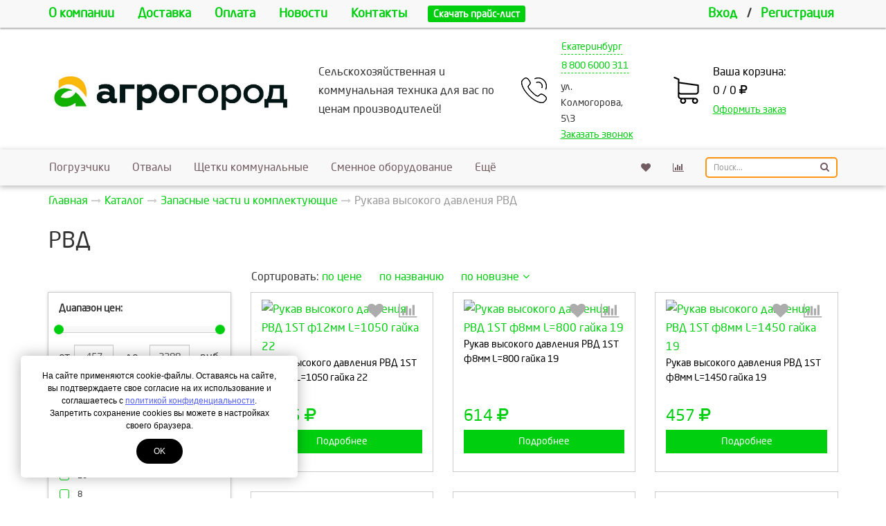

--- FILE ---
content_type: text/html; charset=UTF-8
request_url: https://agrogorod.su/katalog/zapasnye-chasti/rukava-vysokogo-davleniya-rvd.html
body_size: 15834
content:
<!DOCTYPE html>
<html lang="ru">
<head>
	<meta http-equiv="Content-Type" content="text/html; charset=utf-8" />
	<meta http-equiv="X-UA-Compatible" content="IE=edge">
	<meta name="viewport" content="width=device-width, initial-scale=1">
	<meta name="MobileOptimized" content="320"/>
	<meta name="HandheldFriendly" content="true"/>
	<meta name="yandex-verification" content="afb6532b66cb553c" />
<meta name="google-site-verification" content="i5vMRJBKmQqFsZPEgwz72BMcU4UUvrEd5lv5J1wyLkY" />
	<title>Рукава высокого давления РВД в ассортименте. Низкие цены</title>
	<meta name="description" content="Рукава высокого давления РВД для сельхоз, строй и коммунальной техники всегда на складах АгроГород. Цены производителя без наценки. Оптом скидки. Доставка.">
	
	<meta name="robots" content="all" />
	<link rel="canonical" href="https://agrogorod.su/katalog/zapasnye-chasti/rukava-vysokogo-davleniya-rvd.html"/>

	<meta property="og:title" content="Рукава высокого давления РВД в ассортименте. Низкие цены">
	<meta property="og:description" content="Рукава высокого давления РВД для сельхоз, строй и...">
	<meta property="og:image" content="https://agrogorod.su/assets/cache/images/320x320-logo.b2b.jpeg" />
	<meta property="og:image:width" content="320">
	<meta property="og:image:height" content="320">
	<meta property="og:type" content="website" />
	<meta property="og:url" content="https://agrogorod.su/katalog/zapasnye-chasti/rukava-vysokogo-davleniya-rvd.html" />

		<link href="/assets/images/favicon_2_1.ico" rel="icon" type="image/x-icon" />
	<link href="/assets/images/favicon_2_1.ico" rel="shortcut icon" type="image/x-icon" />

	<base href="https://agrogorod.su/">
<link rel="stylesheet" type="text/css" href="/assets/min/min_1749450152.css" /><style>.container-body {background: #FFFFFF !important;}
							.text-primary,
							a,
							.btn-link {
								color: #00CF0F;
							}
							.btn-primary,
							.bg-primary,
							.dropdown-menu > .active > a,
							.dropdown-menu > .active > a:hover,
							.dropdown-menu > .active > a:focus,
							.progress-bar,
							.label-primary,
							.slider-handle {
								background-color: #00CF0F;
							}
							#nprogress .bar{background:#00CF0F;}
							#nprogress .peg{box-shadow:0 0 10px #00CF0F,0 0 5px #00CF0F;}
							#nprogress .spinner-icon{border-top-color:#00CF0F;border-left-color:#00CF0F;}
							.list-group-item.active, .list-group-item.active:hover, .list-group-item.active:focus {
								background-color: #00CF0F;
								border-color: #00CF0F;
							}

							.btn.btn-city-phones,
							.btn.btn-city-phones:hover,
							.btn.btn-city-phones:focus {
								color: #00CF0F;
							}
							.btn.btn-city-phones {
								border-bottom:1px dashed #00CF0F;
							}
							
							a:hover,
							a:focus,
							.btn-link:hover,
							.btn-link:focus,
							.span-link:hover,
							.span-link:focus {
								color: #00a70f;
							}
							.btn-primary,
							.filter-checkbox-btn label::before,
							.filter-radio-btn label::before {
								border-color: #00CF0F;
							}
							.filter-checkbox-btn label::after,
							.filter-radio-btn label::after {
								border: 1px solid #00CF0F;
							}
							.btn-primary:hover,
							.btn-primary:focus,
							.btn-primary.focus,
							.btn-primary:active,
							.btn-primary.active,
							.container-phones .dropdown-item.active,
							.open > .dropdown-toggle.btn-primary {
								background-color: #00a70f;
								border-color: #00a70f;
							}
							.payment-method-btn input:checked+label .after,
							.payment-method-btn input:checked+label .after:hover{
								border:5px solid #00CF0F;
							}
							.modifications-btn input:checked+label .after,
							.modifications-btn input:checked+label .after:hover{
								border:2px solid #00CF0F;
							}
							.pagination > .active > a, .pagination > .active > span, .pagination > .active > a:hover, .pagination > .active > span:hover, .pagination > .active > a:focus, .pagination > .active > span:focus {
								background-color: #00CF0F;
								border-color: #00CF0F;
							}
							.pagination > li > a, .pagination > li > span {
								color:#00CF0F;
							}
							.pagination > li > a:hover, .pagination > li > span:hover, .pagination > li > a:focus, .pagination > li > span:focus {
								color:#00a70f;
							}
							a.thumbnail:hover, a.thumbnail:focus, a.thumbnail.active {
								border-color: #00CF0F;
							}
							.sweet-alert button {
								background-color: #00CF0F;
							}
					</style>
<script>var swalConfirmBtn = "00CF0F";</script>

						<meta property="og:title" content="РВД" />
						<meta property="og:description" content="Рукава высокого давления РВД для сельхоз, строй и коммунальной техники всегда на складах АгроГород. Цены производителя без наценки. Оптом скидки. Доставка." />
						<meta property="og:image" content="https://agrogorod.su//assets/images/logo.png" />
						<meta property="og:type" content="website" />
						<meta property="og:site_name" content="agrogorod.su"/>
						<meta property="og:url" content="https://agrogorod.su/katalog/zapasnye-chasti/rukava-vysokogo-davleniya-rvd.html" />
					
</head>
<body>
	<div class="helper-blur"></div>
	<div class="container-body">
<div class="modal fade" id="header-callback" tabindex="-1" role="dialog" aria-labelledby="header-callback-label" aria-hidden="true">
	<div class="modal-dialog modal-sm">
		<div class="modal-content">
			<div class="modal-header">
				<button type="button" class="close" data-dismiss="modal" aria-hidden="true"><i class="fa fa-times"></i></button>
				<h4 class="modal-title" id="header-callback-label">Заказать звонок</h4>
				<div class="header-phone mt20 hidden-sm hidden-md hidden-lg">
					<div class="phone-container">
						<div class="phones-container"><div class="container-phones">
						<div class="btn-group">
							<button class="btn btn-link btn-city-phones dropdown-toggle" type="button" data-toggle="dropdown" aria-haspopup="true" aria-expanded="false">Екатеринбург</button>
							<div class="dropdown-menu">
								<span data-target="phone-0" data-toggle="tab" class="dropdown-item active">Екатеринбург</span>
							</div>
						</div>
					<div><div class="tab-phones active" data-id="phone-0"><div class="dropdown">
												<div class="btn-group">
							  						<button class="btn dropdown-toggle btn-city-phones" type="button" id="phoneHeader" data-toggle="dropdown" aria-haspopup="true" aria-expanded="false">8 800 6000 311</button>
							  						<div class="dropdown-menu" aria-labelledby="phoneHeader"><a href="tel:+78006000311" class="phone dropdown-item"><span itemprop="telephone">8 800 6000 311</span></a><a href="tel:+79655059877" class="phone dropdown-item"><span itemprop="telephone">8 965 5059 877</span></a><a href="tel:+73432870311" class="phone dropdown-item"><span itemprop="telephone">8 343 2870 311</span></a><a href="tel:+79617770311" class="phone dropdown-item"><span itemprop="telephone">8 961 7770 311</span></a></div>
							  					</div>
											</div><p class="small">ул. Колмогорова, 5\3</p></div></div></div></div>
					</div>
				</div>
			</div>
			<div class="modal-body ajax-container" id="header-callback-container">
				<form id="callbackForm" method="post" action="katalog/zapasnye-chasti/rukava-vysokogo-davleniya-rvd.html">
	<input type="text" id="lastname" name="lastname" class="empty" value="" />
	<input type="hidden" name="formtitle"  value="Заказ звонка" />
	<input type="hidden" name="formid"  value="callbackForm" />
	<input type="hidden" name="pageid"  value="758" />
	
	<fieldset>
		<div class="form-group input-group">
			<span class="input-group-addon" data-toggle="tooltip" data-placement="top" title="Укажите ФИО"><i class="fa fa-user"></i></span>
			<input class="form-control" placeholder="ФИО" name="name" type="text" required="required" value="" />
		</div>
		<div class="form-group input-group">
			<span class="input-group-addon"><i class="fa fa-phone"></i></span>
			<input class="form-control" placeholder="+7 XXX-XXX-XXXX" name="phone" type="text" required="required" value="" />
		</div>
		<div class="checkbox-btn mb20">
			<input type="checkbox" name="privacy" id="privacy-link-callback"  value="1"  />
			<label for="privacy-link-callback" >Я даю своё согласие на обработку моих персональных данных согласно <a href="/privacy.html" class="privacy">Политике конфиденциальности</a> сайта<i class="after bg-primary"></i></label>
		</div>
		<button type="submit" id="submit-for-email" class="btn btn-md btn-primary btn-block ajax-form">Отправить</button>
	</fieldset>
</form>
			</div>
		</div>
	</div>
</div>
<header class="container-fluid visibility-hidden wow fadeIn" id="header" itemscope itemtype="http://schema.org/WPHeader">
	<div id="header-top">
		<div class="container">
			 <ul class="header-menu list-unstyled hidden-sm hidden-xs"> <li><a href="/about.html">О компании</a></li> <li><a href="/delivery.html">Доставка</a></li> <li><a href="/payment.html">Оплата</a></li> <li><a href="/novosti.html">Новости</a></li> <li><a href="/contacts.html">Контакты</a></li><li><a href="/assets/files/prajs-agrogorod-ot-01.12.22.pdf" target="_blank"><span class="label label-primary label-price">Скачать прайс-лист</span></a></li></ul>
			<ul class="header-user list-unstyled hidden-side-collapse-body">
				
			<li><a href="/cabinet.html">Вход</a></li>
			<li>/</li>
			<li><a href="/cabinet/signup.html">Регистрация</a></li>
		
			</ul>
			<div class="pull-left visible-xs">
				<button type="button" class="btn btn-default btn-nav" data-toggle="collapse-side" data-target="#main-menu">
					<span class="icon-bar one"></span>
					<span class="icon-bar two"></span>
					<span class="icon-bar three"></span>
					<span class="icon-name">Меню</span>
					<span class="icon-second-name">Скрыть</span>
				</button>
				<button type="button" class="btn btn-default hidden-side-collapse-body" data-toggle="modal" data-target="#header-callback"><i class="fa fa-phone"></i></button>
			</div>
		</div>
	</div>
	<div class="container">
		<div class="row">
			<div class="col-lg-4 col-md-4 col-sm-4 col-xs-6 header-logo text-center vcenter">
				<a href="/"><img src="/assets/images/logo.png" title="" alt="" class="img-responsive" /></a>
			</div><!--
			--><div class="col-lg-3 col-md-3 vcenter hidden-xs hidden-sm">
				Сельскохозяйственная и коммунальная техника для вас по ценам производителей!
			</div><!--
			--><div class="col-lg-2 col-md-3 col-sm-5 hidden-xs text-center vcenter">
				<div class="header-phone">
					<div class="phone-container">
						<div class="phones-container"><div class="container-phones">
						<div class="btn-group">
							<button class="btn btn-link btn-city-phones dropdown-toggle" type="button" data-toggle="dropdown" aria-haspopup="true" aria-expanded="false">Екатеринбург</button>
							<div class="dropdown-menu">
								<span data-target="phone-0" data-toggle="tab" class="dropdown-item active">Екатеринбург</span>
							</div>
						</div>
					<div><div class="tab-phones active" data-id="phone-0"><div class="dropdown">
												<div class="btn-group">
							  						<button class="btn dropdown-toggle btn-city-phones" type="button" id="phoneHeader" data-toggle="dropdown" aria-haspopup="true" aria-expanded="false">8 800 6000 311</button>
							  						<div class="dropdown-menu" aria-labelledby="phoneHeader"><a href="tel:+78006000311" class="phone dropdown-item"><span itemprop="telephone">8 800 6000 311</span></a><a href="tel:+79655059877" class="phone dropdown-item"><span itemprop="telephone">8 965 5059 877</span></a><a href="tel:+73432870311" class="phone dropdown-item"><span itemprop="telephone">8 343 2870 311</span></a><a href="tel:+79617770311" class="phone dropdown-item"><span itemprop="telephone">8 961 7770 311</span></a></div>
							  					</div>
											</div><p class="small">ул. Колмогорова, 5\3</p></div></div></div></div>
						<span class="btn-callback span-link text-primary" data-toggle="modal" data-target="#header-callback">Заказать звонок</span>
					</div>
				</div>
			</div><!--
			--><div class="col-lg-3 col-md-2 col-sm-3 col-xs-6 header-cart vcenter">
				<a href="cart.html" class="cart-container">
					<span class="block">Ваша корзина:</span>
					<span class="block cart-button">0 / 0 <i class="fa fa-ruble"></i></span>
					<span class="span-link text-primary">Оформить заказ</span>
				</a>
			</div>
		</div>
	</div>
</header>
<div class="container-fluid visibility-hidden wow fadeIn">
	<div class="navbar navbar-default side-collapse in" id="main-menu" role="navigation">
		<div class="container">
			<div class="navbar-collapse">
				<ul class="nav navbar-nav navbar-main" itemscope itemtype="http://schema.org/SiteNavigationElement">
				<li class="dropdown-submenu"><a href="/katalog/pogruzchiki.html" itemprop="url">Погрузчики</a></li>
<li class="dropdown-submenu"><a href="/katalog/otvaly.html" itemprop="url">Отвалы </a></li>
<li class="dropdown-submenu"><a href="/katalog/shhetki.html" itemprop="url">Щетки коммунальные</a></li>
<li class="dropdown-submenu"><a href="/katalog/smennoe-oborudovanie.html" itemprop="url">Сменное оборудование</a></li>
<li class="dropdown-submenu"><a href="/katalog/polupricepy-traktornye.html" itemprop="url">Прицепы и Полуприцепы</a></li>
<li class="dropdown-submenu"><a href="/katalog/snegoochistiteli.html" itemprop="url">Снегоочистители</a></li>
<li class="dropdown-submenu"><a href="/katalog/kommunalnaya-tehnika.html" itemprop="url">Коммунальная техника</a></li>
<li class="dropdown-submenu"><a href="/katalog/pochvoobrabatyvayushhaya-tehnika.html" class="dropdown-toggle2" itemprop="url">Почвообработка<!--noindex--> <i class="caret"></i><!--/noindex--></a><ul class="dropdown-menu" itemscope itemtype="http://schema.org/SiteNavigationElement"><li><a href="/katalog/pochvoobrabatyvayushhaya-tehnika/kultivatory.html" itemprop="url">Культиваторы</a></li>
<li><a href="/katalog/pochvoobrabatyvayushhaya-tehnika/borony.html" itemprop="url">Бороны</a></li>
<li><a href="/katalog/pochvoobrabatyvayushhaya-tehnika/plugi.html" itemprop="url">Плуги</a></li>
<li><a href="/katalog/pochvoobrabatyvayushhaya-tehnika/katki.html" itemprop="url">Катки</a></li>
<li><a href="/katalog/pochvoobrabatyvayushhaya-tehnika/scepki.html" itemprop="url">Сцепки</a></li>
<li><a href="/katalog/pochvoobrabatyvayushhaya-tehnika/motygi-i-okuchniki.html" itemprop="url">Мотыги и окучники</a></li>
<li class="last"><a href="/katalog/pochvoobrabatyvayushhaya-tehnika/pochvofrezy.html" itemprop="url">Почвофрезы</a></li>
</ul></li>
<li class="dropdown-submenu"><a href="/katalog/mashiny-dlya-vneseniya-udobrenij.html" itemprop="url">Внесение удобрений</a></li>
<li class="dropdown-submenu"><a href="/katalog/posevnaya-tehnika.html" itemprop="url">Посевное оборудование</a></li>
<li class="dropdown-submenu"><a href="/katalog/kosilki.html" itemprop="url">Косилки </a></li>
<li class="dropdown-submenu"><a href="/katalog/grabli-voroshilki.html" itemprop="url">Грабли </a></li>
<li class="dropdown-submenu"><a href="/katalog/press-podborshhiki.html" itemprop="url">Пресс-подборщики</a></li>
<li class="dropdown-submenu"><a href="/katalog/obmotchiki-rulonov.html" itemprop="url">Обмотчики рулонов</a></li>
<li class="dropdown-submenu"><a href="/katalog/mashiny-i-oborudovanie-dlya-prigotovleniya-i-razdachi-kormov.html" itemprop="url">Машины и оборудование для приготовления и раздачи кормов</a></li>
<li class="dropdown-submenu"><a href="/katalog/himzashhita-rastenij.html" itemprop="url">Химзащита растений</a></li>
<li class="dropdown-submenu"><a href="/katalog/tehnika-dlya-ovoshhevodstva.html" itemprop="url">Техника для овощеводства</a></li>
<li class="dropdown-submenu"><a href="/katalog/lesozagotovitelnoe-oborudovanie.html" itemprop="url"> Лесозаготовительное оборудование </a></li>
<li class="dropdown-submenu"><a href="/katalog/traktora.html" itemprop="url">Трактора</a></li>
<li class="last dropdown-submenu active isactive"><a href="/katalog/zapasnye-chasti.html" class="dropdown-toggle2" itemprop="url">Запасные части и комплектующие<!--noindex--> <i class="caret"></i><!--/noindex--></a><ul class="dropdown-menu" itemscope itemtype="http://schema.org/SiteNavigationElement"><li><a href="/katalog/zapasnye-chasti/zapchasti-proizvodstva-leks.html" itemprop="url">Запчасти для продукции производства Завод ЛЭКС</a></li>
<li><a href="/katalog/zapasnye-chasti/zapchasti-i-komplektuyushhie-zavoda-harvest-harvest.html" itemprop="url">Запчасти и комплектующие завода Харвест (Harvest) </a></li>
<li><a href="/katalog/zapasnye-chasti/zapchasti-dlya-produkcii-proizvodstva-salskselmash.html" itemprop="url">Запчасти для продукции пр-ва Сальсксельмаш</a></li>
<li><a href="/katalog/zapasnye-chasti/zapchasti-dlya-produkcii-proizvodstva-smoltra.html" itemprop="url">Запчасти для продукции производства СмолТра</a></li>
<li><a href="/katalog/zapasnye-chasti/zapasnye-chasti-dlya-produkcii-zavoda-metal-fach.html" itemprop="url">Запасные части для продукции завода Metal-Fach</a></li>
<li><a href="/katalog/zapasnye-chasti/zapasnye-chasti-dlya-pochvoobrabatyvayushhej-tehniki-proizvodstva-almaz.html" itemprop="url">Запасные части для почвообрабатывающей техники производства Алмаз</a></li>
<li><a href="/katalog/zapasnye-chasti/selskohozyajstvennye-gruzovye-industrialnye-shiny-dlya-razlichnoj-tehniki-i-oborudovaniya.html" itemprop="url">Сельскохозяйственные, грузовые, индустриальные шины для различной техники и оборудования</a></li>
<li class="active isactive"><a href="/katalog/zapasnye-chasti/rukava-vysokogo-davleniya-rvd.html" itemprop="url">Рукава высокого давления РВД</a></li>
<li><a href="/katalog/zapasnye-chasti/zapasnye-chasti-na-pochvofrezy.html" itemprop="url">Запасные части на почвофрезы</a></li>
<li><a href="/katalog/zapasnye-chasti/zapasnye-chasti-dlya-navesnyh-rotornyh-kosilok-krn.html" itemprop="url">Запасные части для навесных роторных косилок КРН и КСФ</a></li>
<li><a href="/katalog/zapasnye-chasti/zapasnye-chasti-dlya-rotornyh-navesnyh-kosilok-senox-wirax-lisicki.html" itemprop="url">Запасные части для роторных навесных косилок AG, Senox, Wirax, LISICKI</a></li>
<li><a href="/katalog/zapasnye-chasti/shhetochnye-diski.html" itemprop="url">Щеточные диски</a></li>
<li><a href="/katalog/zapasnye-chasti/zapasnye-chasti-dlya-traktorov-mtz.html" itemprop="url">Запасные части для тракторов МТЗ и другой техники</a></li>
<li><a href="/katalog/zapasnye-chasti/kardannye-valy-dlya-selhoztehniki.html" itemprop="url">Карданные валы для сельхозтехники</a></li>
<li><a href="/katalog/zapasnye-chasti/nasosy-dlya-vakuumnyh-mashin.html" itemprop="url">Насосы и ремкомплекты для сельхоз, строй и авто техники</a></li>
<li><a href="/katalog/zapasnye-chasti/gidromotory-dlya-selskohozyajstvennoj-i-kommunalnoj-tehniki.html" itemprop="url">Гидромоторы для сельскохозяйственной и коммунальной техники</a></li>
<li><a href="/katalog/zapasnye-chasti/generatory-na-traktora-i-spectehniku.html" itemprop="url"> Генераторы на трактора и спецтехнику</a></li>
<li><a href="/katalog/zapasnye-chasti/nozhi-na-otechechestvennuyu-i-importnuyu-spectehniku.html" itemprop="url">Ножи на отечечественную и импортную спецтехнику</a></li>
<li><a href="/katalog/zapasnye-chasti/gidrocilindry-dlya-selhoztehniki.html" itemprop="url">Гидроцилиндры для сельхозтехники и коммунальной техники</a></li>
<li><a href="/katalog/zapasnye-chasti/komplekty-zameny-puskovogo-dvigatelya-pd-10-na-starter.html" itemprop="url">Комплекты замены пускового двигателя ПД-10 на стартер</a></li>
<li><a href="/katalog/zapasnye-chasti/startery-dlya-selhoztehniki.html" itemprop="url">Стартеры для сельхозтехники</a></li>
<li><a href="/katalog/zapasnye-chasti/turbokompressory.html" itemprop="url">Турбокомпрессоры</a></li>
<li><a href="/katalog/zapasnye-chasti/gidravlicheskie-raspredeliteli-sekcionnye-dlya-selhoz-i-avtotehniki.html" itemprop="url">Гидравлические распределители секционные и комплектующие для сельхоз и автотехники</a></li>
<li class="last"><a href="/katalog/zapasnye-chasti/remni-klinovye-dlya-selskohozyajstvennoj-kommunalnoj-i-stroitelnoj-tehniki.html" itemprop="url">Ремни клиновые для сельскохозяйственной, коммунальной и строительной техники</a></li>
</ul></li>

					<li class="liked-link hidden-lg hidden-md hidden-sm">
						<a href="/liked.html">Избранное</a>
					</li>
					<li class="compare-link hidden-lg hidden-md hidden-sm">
						<a href="/compare.html">Сравнение товаров</a>
					</li>
					<li class="search-link hidden-lg hidden-md hidden-sm">
						<a href="/search.html">Поиск по сайту</a>
					</li>
				</ul>
				<ul class="nav navbar-nav navbar-right">
					<li class="liked-link hidden-xs" data-title="Избранное">
						<a href="/liked.html"><i class="fa fa-heart" aria-hidden="true"></i></a>
					</li>
					<li class="compare-link hidden-xs" data-title="Сравнение товаров">
						<a href="/compare.html"><i class="fa fa-bar-chart" aria-hidden="true"></i></a>
					</li>
					<li>
						<form class="search navbar-form" data-wow-delay="0.3s" action="/search.html" method="GET">
							<div class="search-group">
								<input class="form-control input-sm" name="search" value="" placeholder="Поиск..." type="text">
								<button class="btn btn-sm" type="submit">
									<i class="fa fa-search"></i>
								</button>
							</div>
						</form>
					</li>
				</ul>
			</div>
		</div>
	</div>
	<div id="navbar-after" class="visible-xs" data-toggle="collapse-side" data-target="#main-menu"></div>
</div>
<div class="container-fluid" id="main-container">
	<!--LAjax:#main-container-->
	<nav class="breadcrumbs visibility-hidden wow fadeIn"><div class="container"><ul class="breadcrumb" itemscope itemtype="http://schema.org/BreadcrumbList"><li itemprop="itemListElement" itemscope itemtype="http://schema.org/ListItem"><a href="/" title="Магазин Сельскохозяйственной и Коммунальной техники" itemprop="item"><span itemprop="name">Главная</span></a></li><li itemprop="itemListElement" itemscope itemtype="http://schema.org/ListItem"><a href="/katalog.html" title="Каталог" itemprop="item"><span itemprop="name">Каталог</span></a></li><li itemprop="itemListElement" itemscope itemtype="http://schema.org/ListItem"><a href="/katalog/zapasnye-chasti.html" title="Запасные части и комплектующие" itemprop="item"><span itemprop="name">Запасные части и комплектующие</span></a></li><li class="active"><span>Рукава высокого давления РВД</span></li></ul></div></nav>
	<div class="container">
		<h1 class="visibility-hidden wow fadeIn">РВД</h1>
		
			
			
			<div class="row">
				<div class="col-lg-offset-3 col-lg-9">
					<p>Сортировать: <span class="clearfix visible-xs"></span><a href="/katalog/zapasnye-chasti/rukava-vysokogo-davleniya-rvd.html?&sortby=price&sortdir=asc" class="mr25">по цене</a><span class="clearfix visible-xs"></span><a href="/katalog/zapasnye-chasti/rukava-vysokogo-davleniya-rvd.html?&sortby=pagetitle&sortdir=asc" class="mr25">по названию</a><span class="clearfix visible-xs"></span><a href="/katalog/zapasnye-chasti/rukava-vysokogo-davleniya-rvd.html?&sortby=menuindex&sortdir=asc">по новизне<i class="fa fa-angle-down ml5"></i></a></p>
				</div>
			</div>
			<div class="row">
				<div class="col-lg-3">
					<noindex>
					
				<button class="btn btn-default btn-block mb20 visible-xs" data-toggle="collapse" data-target="#filter-container"><i class="fa fa-filter"></i> Показать / скрыть фильтр</button>
				<div class="hidden-xs" id="filter-container">
					<div class="container-fluid filter-bar">
						<div class="panel filter-panel">
							<div class="panel-body">
								
								
							<h4>Диапазон цен:</h4>
							<input type="text" name="filter-price" data-min="457" data-max="2388" data-value-min="" data-value-max="" data-slider-tooltip="hide" />
							<div class="clearfix mt10"></div>
							<div class="container-fluid">
								<div class="row">
									<div class="col-xs-1 vcenter text-center pr0">
										от
									</div><!--
									--><div class="col-xs-4 vcenter text-center">
										<input type="text" name="filter-price-min" value="457" class="form-control pr2 pl2 text-center">
									</div><!--
									--><div class="col-xs-1 vcenter text-center pr0 pl0">
										до
									</div><!--
									--><div class="col-xs-4 vcenter text-center">
										<input type="text" name="filter-price-max" value="2388" class="form-control pr2 pl2 text-center">
									</div><!--
									--><div class="col-xs-1 vcenter text-left pr0 pl0">
										руб.
									</div>
								</div>
							</div>
							<div class="bb"></div>
						
							<h4>Количество оплеток:</h4>
							<div class="filter-group-overflow" id="flagroupfla682">
								
								<div class="clearfix"></div>
								<div class="filter-checkbox-btn fla682-checkbox">
									<input type="checkbox" id="fla6821" name="fla682"  value="1ST"  />
									<label for="fla6821">1ST</label>
								</div>
							
							</div>
						
							<h4>Внутренний диаметр рукава, мм:</h4>
							<div class="filter-group-overflow" id="flagroupfla683">
								
								<div class="clearfix"></div>
								<div class="filter-checkbox-btn fla683-checkbox">
									<input type="checkbox" id="fla6831" name="fla683"  value="12"  />
									<label for="fla6831">12</label>
								</div>
							
								<div class="clearfix"></div>
								<div class="filter-checkbox-btn fla683-checkbox">
									<input type="checkbox" id="fla6832" name="fla683"  value="16"  />
									<label for="fla6832">16</label>
								</div>
							
								<div class="clearfix"></div>
								<div class="filter-checkbox-btn fla683-checkbox">
									<input type="checkbox" id="fla6833" name="fla683"  value="8"  />
									<label for="fla6833">8</label>
								</div>
							
							</div>
						
								<h4>Длина, мм:</h4>
								<div class="filter-group-overflow" id="flagroupfla684">
									
								<div class="clearfix"></div>
								<div class="filter-checkbox-btn fla684-checkbox">
									<input type="checkbox" id="fla6841" name="fla684"  value="1450"  />
									<label for="fla6841">1450</label>
								</div>
							
								<div class="clearfix"></div>
								<div class="filter-checkbox-btn fla684-checkbox">
									<input type="checkbox" id="fla6842" name="fla684"  value="1650"  />
									<label for="fla6842">1650</label>
								</div>
							
								<div class="clearfix"></div>
								<div class="filter-checkbox-btn fla684-checkbox">
									<input type="checkbox" id="fla6843" name="fla684"  value="1850"  />
									<label for="fla6843">1850</label>
								</div>
							
								<div class="clearfix"></div>
								<div class="filter-checkbox-btn fla684-checkbox">
									<input type="checkbox" id="fla6844" name="fla684"  value="2050"  />
									<label for="fla6844">2050</label>
								</div>
							
								<div class="clearfix"></div>
								<div class="filter-checkbox-btn fla684-checkbox">
									<input type="checkbox" id="fla6845" name="fla684"  value="2450"  />
									<label for="fla6845">2450</label>
								</div>
							
								<div class="clearfix"></div>
								<div class="filter-checkbox-btn fla684-checkbox">
									<input type="checkbox" id="fla6846" name="fla684"  value="450"  />
									<label for="fla6846">450</label>
								</div>
							
								<div class="clearfix"></div>
								<div class="filter-checkbox-btn fla684-checkbox">
									<input type="checkbox" id="fla6847" name="fla684"  value="650"  />
									<label for="fla6847">650</label>
								</div>
							
								<div class="clearfix"></div>
								<div class="filter-checkbox-btn fla684-checkbox">
									<input type="checkbox" id="fla6848" name="fla684"  value="850"  />
									<label for="fla6848">850</label>
								</div>
							
								<div class="clearfix"></div>
								<div class="filter-checkbox-btn fla684-checkbox">
									<input type="checkbox" id="fla6849" name="fla684"  value="1050"  />
									<label for="fla6849">1050</label>
								</div>
							
								<div class="clearfix"></div>
								<div class="filter-checkbox-btn fla684-checkbox">
									<input type="checkbox" id="fla68410" name="fla684"  value="1300"  />
									<label for="fla68410">1300</label>
								</div>
							
								<div class="clearfix"></div>
								<div class="filter-checkbox-btn fla684-checkbox">
									<input type="checkbox" id="fla68411" name="fla684"  value="450/90 (один наконечник загнут по 90 градусов)"  />
									<label for="fla68411">450/90 (один наконечник загнут по 90 градусов)</label>
								</div>
							
								<div class="clearfix"></div>
								<div class="filter-checkbox-btn fla684-checkbox">
									<input type="checkbox" id="fla68412" name="fla684"  value="1750"  />
									<label for="fla68412">1750</label>
								</div>
							
								<div class="clearfix"></div>
								<div class="filter-checkbox-btn fla684-checkbox">
									<input type="checkbox" id="fla68413" name="fla684"  value="2450/90 (наконечник под 90 градусов)"  />
									<label for="fla68413">2450/90 (наконечник под 90 градусов)</label>
								</div>
							
								<div class="clearfix"></div>
								<div class="filter-checkbox-btn fla684-checkbox">
									<input type="checkbox" id="fla68414" name="fla684"  value="1250"  />
									<label for="fla68414">1250</label>
								</div>
							
								<div class="clearfix"></div>
								<div class="filter-checkbox-btn fla684-checkbox">
									<input type="checkbox" id="fla68415" name="fla684"  value="2500"  />
									<label for="fla68415">2500</label>
								</div>
							
								<div class="clearfix"></div>
								<div class="filter-checkbox-btn fla684-checkbox">
									<input type="checkbox" id="fla68416" name="fla684"  value="2250"  />
									<label for="fla68416">2250</label>
								</div>
							
								<div class="clearfix"></div>
								<div class="filter-checkbox-btn fla684-checkbox">
									<input type="checkbox" id="fla68417" name="fla684"  value="2000"  />
									<label for="fla68417">2000</label>
								</div>
							
								<div class="clearfix"></div>
								<div class="filter-checkbox-btn fla684-checkbox">
									<input type="checkbox" id="fla68418" name="fla684"  value="2600"  />
									<label for="fla68418">2600</label>
								</div>
							
								<div class="clearfix"></div>
								<div class="filter-checkbox-btn fla684-checkbox">
									<input type="checkbox" id="fla68419" name="fla684"  value="415"  />
									<label for="fla68419">415</label>
								</div>
							
								<div class="clearfix"></div>
								<div class="filter-checkbox-btn fla684-checkbox">
									<input type="checkbox" id="fla68420" name="fla684"  value="2200"  />
									<label for="fla68420">2200</label>
								</div>
							
								<div class="clearfix"></div>
								<div class="filter-checkbox-btn fla684-checkbox">
									<input type="checkbox" id="fla68421" name="fla684"  value="2700"  />
									<label for="fla68421">2700</label>
								</div>
							
								<div class="clearfix"></div>
								<div class="filter-checkbox-btn fla684-checkbox">
									<input type="checkbox" id="fla68422" name="fla684"  value="800"  />
									<label for="fla68422">800</label>
								</div>
							
								<div class="clearfix"></div>
								<div class="filter-checkbox-btn fla684-checkbox">
									<input type="checkbox" id="fla68423" name="fla684"  value="1250/90"  />
									<label for="fla68423">1250/90</label>
								</div>
							
								<div class="clearfix"></div>
								<div class="filter-checkbox-btn fla684-checkbox">
									<input type="checkbox" id="fla68424" name="fla684"  value="1200"  />
									<label for="fla68424">1200</label>
								</div>
							
								<div class="clearfix"></div>
								<div class="filter-checkbox-btn fla684-checkbox">
									<input type="checkbox" id="fla68425" name="fla684"  value="600"  />
									<label for="fla68425">600</label>
								</div>
							
								<div class="clearfix"></div>
								<div class="filter-checkbox-btn fla684-checkbox">
									<input type="checkbox" id="fla68426" name="fla684"  value="2050/90"  />
									<label for="fla68426">2050/90</label>
								</div>
							
								<div class="clearfix"></div>
								<div class="filter-checkbox-btn fla684-checkbox">
									<input type="checkbox" id="fla68427" name="fla684"  value="1500"  />
									<label for="fla68427">1500</label>
								</div>
							
								<div class="clearfix"></div>
								<div class="filter-checkbox-btn fla684-checkbox">
									<input type="checkbox" id="fla68428" name="fla684"  value="1110"  />
									<label for="fla68428">1110</label>
								</div>
							
								</div>
								<span class="filter-group-scroll text-primary" data-id="fla684">Показать все</span>
							
								<h4>Размер ключа накидной гайки:</h4>
								<div class="filter-group-overflow" id="flagroupfla685">
									
								<div class="clearfix"></div>
								<div class="filter-checkbox-btn fla685-checkbox">
									<input type="checkbox" id="fla6851" name="fla685"  value="24"  />
									<label for="fla6851">24</label>
								</div>
							
								<div class="clearfix"></div>
								<div class="filter-checkbox-btn fla685-checkbox">
									<input type="checkbox" id="fla6852" name="fla685"  value="27"  />
									<label for="fla6852">27</label>
								</div>
							
								<div class="clearfix"></div>
								<div class="filter-checkbox-btn fla685-checkbox">
									<input type="checkbox" id="fla6853" name="fla685"  value="30"  />
									<label for="fla6853">30</label>
								</div>
							
								<div class="clearfix"></div>
								<div class="filter-checkbox-btn fla685-checkbox">
									<input type="checkbox" id="fla6854" name="fla685"  value="32"  />
									<label for="fla6854">32</label>
								</div>
							
								<div class="clearfix"></div>
								<div class="filter-checkbox-btn fla685-checkbox">
									<input type="checkbox" id="fla6855" name="fla685"  value="19"  />
									<label for="fla6855">19</label>
								</div>
							
								<div class="clearfix"></div>
								<div class="filter-checkbox-btn fla685-checkbox">
									<input type="checkbox" id="fla6856" name="fla685"  value="22"  />
									<label for="fla6856">22</label>
								</div>
							
								</div>
								<span class="filter-group-scroll text-primary" data-id="fla685">Показать все</span>
							
								<div class="clearfix mt20"></div>
								<button type="button" class="btn btn-primary btn-block" id="filter-submit">Показать</button>
							</div>
						</div>
					</div>
				</div>
			
					</noindex>
				</div>
				<div class="col-lg-9">
					 <div class="row wf-with-image row-products"> 
		<div class="col-lg-4 col-md-4 col-sm-6 col-xs-6 product-item-container visibility-hidden wow fadeIn">
			<div class="product-item  ">
				<span class="item-image" data-aciotn=""><a href="/katalog/zapasnye-chasti/rukava-vysokogo-davleniya-rvd/rukav-vysokogo-davleniya-rvd-1st-f12mm-l1050-gajka-22.html" title="Рукав высокого давления РВД 1ST ф12мм L=1050 гайка 22"><img src="assets/cache/images/catalog/zaphasti/rvd/320x320-rukav-vysokogo-davleniya-rvd-1st-f12mm-l1050-gajka-22.c73.jpg" alt="Рукав высокого давления РВД 1ST ф12мм L=1050 гайка 22" class="img-responsive img-fly" /></a></span>
				
				
				<a href="/katalog/zapasnye-chasti/rukava-vysokogo-davleniya-rvd/rukav-vysokogo-davleniya-rvd-1st-f12mm-l1050-gajka-22.html" title="Рукав высокого давления РВД 1ST ф12мм L=1050 гайка 22"><span class="item-title">Рукав высокого давления РВД 1ST ф12мм L=1050 гайка 22</span></a>
				
				<div class="product-liked-container" title="В избранное">
					<div class="product-liked">
						<input id="product-liked-806" name="liked" value="806" data-mode="" type="checkbox" >
						<label for="product-liked-806"></label>
					</div>
				</div>
				<div class="product-compare-container" title="Сравнить">
					<div class="product-compare">
						<input id="product-compare-806" name="compare" value="806" data-mode="" type="checkbox" >
						<label for="product-compare-806"></label>
					</div>
				</div>
				<span class="container-fluid container-price">
					<span class="row">
						<span class="col-xs-6 vcenter item-price text-primary"><span>1115 <i class="fa fa-ruble"></i></span></span><!--
						-->
					</span>
				</span>
				
				<span class="container-fluid container-submit">
					<span class="item-submit">
						<a href="/katalog/zapasnye-chasti/rukava-vysokogo-davleniya-rvd/rukav-vysokogo-davleniya-rvd-1st-f12mm-l1050-gajka-22.html" class="btn btn-primary btn-block">Подробнее</a>
					</span>
				</span>
				
					<div class="count-helper">
						<div class="count-helper-container">
							<div class="count-helper-container-content">
								<p>Выберите количество:</p>
								<input name="count" class="form-control number mb20" value="1" min="1" max="99" type="number">
								<div class="btn-group">
									<div class="btn-group">
										<button type="button" class="btn btn-primary btn-in-count-helper" data-mode="add" data-id="806"><span class="hidden-sm">Продолжить</span><span class="hidden-lg hidden-md hidden-xs">Ок</span></button>
									</div>
									<div class="btn-group">
										<button type="button" class="btn btn-default btn-in-count-helper" data-mode="cancel">Отмена</button>
									</div>
								</div>
							</div>
							<div class="count-helper-container-status">
								<svg class="checkmark" viewBox="0 0 52 52">
									<circle class="checkmark-circle" fill="none" cx="26" cy="26" r="25" />
									<path class="checkmark-check" fill="none" d="M14.1 27.2l7.1 7.2 16.7-16.8"/>
								</svg>
								<p class="mt20">Товар добавлен в корзину</p>
								<div class="btn-group">
									<div class="btn-group">
										<button type="button" class="btn btn-default btn-in-count-helper" data-mode="clear"><span class="hidden-sm">Продолжить</span><span class="hidden-lg hidden-md hidden-xs">Ок</span></button>
									</div>
									<div class="btn-group">
										<a href="/cart.html" class="btn btn-primary">В корзину</a>
									</div>
								</div>
							</div>
						</div>
					</div>


			</div>
		</div>
		
	 
		<div class="col-lg-4 col-md-4 col-sm-6 col-xs-6 product-item-container visibility-hidden wow fadeIn">
			<div class="product-item  ">
				<span class="item-image" data-aciotn=""><a href="/katalog/zapasnye-chasti/rukava-vysokogo-davleniya-rvd/rukav-vysokogo-davleniya-rvd-1st-f8mm-l800-gajka-19.html" title="Рукав высокого давления РВД 1ST ф8мм L=800 гайка 19"><img src="assets/cache/images/catalog/zaphasti/rvd/320x320-rukav-vysokogo-davleniya-rvd-1st-f8mm-l800-gajka-19.c73.jpg" alt="Рукав высокого давления РВД 1ST ф8мм L=800 гайка 19" class="img-responsive img-fly" /></a></span>
				
				
				<a href="/katalog/zapasnye-chasti/rukava-vysokogo-davleniya-rvd/rukav-vysokogo-davleniya-rvd-1st-f8mm-l800-gajka-19.html" title="Рукав высокого давления РВД 1ST ф8мм L=800 гайка 19"><span class="item-title">Рукав высокого давления РВД 1ST ф8мм L=800 гайка 19</span></a>
				
				<div class="product-liked-container" title="В избранное">
					<div class="product-liked">
						<input id="product-liked-805" name="liked" value="805" data-mode="" type="checkbox" >
						<label for="product-liked-805"></label>
					</div>
				</div>
				<div class="product-compare-container" title="Сравнить">
					<div class="product-compare">
						<input id="product-compare-805" name="compare" value="805" data-mode="" type="checkbox" >
						<label for="product-compare-805"></label>
					</div>
				</div>
				<span class="container-fluid container-price">
					<span class="row">
						<span class="col-xs-6 vcenter item-price text-primary"><span>614 <i class="fa fa-ruble"></i></span></span><!--
						-->
					</span>
				</span>
				
				<span class="container-fluid container-submit">
					<span class="item-submit">
						<a href="/katalog/zapasnye-chasti/rukava-vysokogo-davleniya-rvd/rukav-vysokogo-davleniya-rvd-1st-f8mm-l800-gajka-19.html" class="btn btn-primary btn-block">Подробнее</a>
					</span>
				</span>
				
					<div class="count-helper">
						<div class="count-helper-container">
							<div class="count-helper-container-content">
								<p>Выберите количество:</p>
								<input name="count" class="form-control number mb20" value="1" min="1" max="99" type="number">
								<div class="btn-group">
									<div class="btn-group">
										<button type="button" class="btn btn-primary btn-in-count-helper" data-mode="add" data-id="805"><span class="hidden-sm">Продолжить</span><span class="hidden-lg hidden-md hidden-xs">Ок</span></button>
									</div>
									<div class="btn-group">
										<button type="button" class="btn btn-default btn-in-count-helper" data-mode="cancel">Отмена</button>
									</div>
								</div>
							</div>
							<div class="count-helper-container-status">
								<svg class="checkmark" viewBox="0 0 52 52">
									<circle class="checkmark-circle" fill="none" cx="26" cy="26" r="25" />
									<path class="checkmark-check" fill="none" d="M14.1 27.2l7.1 7.2 16.7-16.8"/>
								</svg>
								<p class="mt20">Товар добавлен в корзину</p>
								<div class="btn-group">
									<div class="btn-group">
										<button type="button" class="btn btn-default btn-in-count-helper" data-mode="clear"><span class="hidden-sm">Продолжить</span><span class="hidden-lg hidden-md hidden-xs">Ок</span></button>
									</div>
									<div class="btn-group">
										<a href="/cart.html" class="btn btn-primary">В корзину</a>
									</div>
								</div>
							</div>
						</div>
					</div>


			</div>
		</div>
		<div class="clearfix visible-sm"></div>
	 
		<div class="col-lg-4 col-md-4 col-sm-6 col-xs-6 product-item-container visibility-hidden wow fadeIn">
			<div class="product-item  ">
				<span class="item-image" data-aciotn=""><a href="/katalog/zapasnye-chasti/rukava-vysokogo-davleniya-rvd/rukav-vysokogo-davleniya-rvd-1st-f8mm-l1450-gajka-19.html" title="Рукав высокого давления РВД 1ST ф8мм L=1450 гайка 19"><img src="assets/cache/images/catalog/zaphasti/rvd/320x320-rukav-vysokogo-davleniya-rvd-1st-f8mm-l1450-gajka-19.c73.jpg" alt="Рукав высокого давления РВД 1ST ф8мм L=1450 гайка 19" class="img-responsive img-fly" /></a></span>
				
				
				<a href="/katalog/zapasnye-chasti/rukava-vysokogo-davleniya-rvd/rukav-vysokogo-davleniya-rvd-1st-f8mm-l1450-gajka-19.html" title="Рукав высокого давления РВД 1ST ф8мм L=1450 гайка 19"><span class="item-title">Рукав высокого давления РВД 1ST ф8мм L=1450 гайка 19</span></a>
				
				<div class="product-liked-container" title="В избранное">
					<div class="product-liked">
						<input id="product-liked-804" name="liked" value="804" data-mode="" type="checkbox" >
						<label for="product-liked-804"></label>
					</div>
				</div>
				<div class="product-compare-container" title="Сравнить">
					<div class="product-compare">
						<input id="product-compare-804" name="compare" value="804" data-mode="" type="checkbox" >
						<label for="product-compare-804"></label>
					</div>
				</div>
				<span class="container-fluid container-price">
					<span class="row">
						<span class="col-xs-6 vcenter item-price text-primary"><span>457 <i class="fa fa-ruble"></i></span></span><!--
						-->
					</span>
				</span>
				
				<span class="container-fluid container-submit">
					<span class="item-submit">
						<a href="/katalog/zapasnye-chasti/rukava-vysokogo-davleniya-rvd/rukav-vysokogo-davleniya-rvd-1st-f8mm-l1450-gajka-19.html" class="btn btn-primary btn-block">Подробнее</a>
					</span>
				</span>
				
					<div class="count-helper">
						<div class="count-helper-container">
							<div class="count-helper-container-content">
								<p>Выберите количество:</p>
								<input name="count" class="form-control number mb20" value="1" min="1" max="99" type="number">
								<div class="btn-group">
									<div class="btn-group">
										<button type="button" class="btn btn-primary btn-in-count-helper" data-mode="add" data-id="804"><span class="hidden-sm">Продолжить</span><span class="hidden-lg hidden-md hidden-xs">Ок</span></button>
									</div>
									<div class="btn-group">
										<button type="button" class="btn btn-default btn-in-count-helper" data-mode="cancel">Отмена</button>
									</div>
								</div>
							</div>
							<div class="count-helper-container-status">
								<svg class="checkmark" viewBox="0 0 52 52">
									<circle class="checkmark-circle" fill="none" cx="26" cy="26" r="25" />
									<path class="checkmark-check" fill="none" d="M14.1 27.2l7.1 7.2 16.7-16.8"/>
								</svg>
								<p class="mt20">Товар добавлен в корзину</p>
								<div class="btn-group">
									<div class="btn-group">
										<button type="button" class="btn btn-default btn-in-count-helper" data-mode="clear"><span class="hidden-sm">Продолжить</span><span class="hidden-lg hidden-md hidden-xs">Ок</span></button>
									</div>
									<div class="btn-group">
										<a href="/cart.html" class="btn btn-primary">В корзину</a>
									</div>
								</div>
							</div>
						</div>
					</div>


			</div>
		</div>
		<div class="clearfix visible-md"></div>
	 
		<div class="col-lg-4 col-md-4 col-sm-6 col-xs-6 product-item-container visibility-hidden wow fadeIn">
			<div class="product-item  ">
				<span class="item-image" data-aciotn=""><a href="/katalog/zapasnye-chasti/rukava-vysokogo-davleniya-rvd/rukav-vysokogo-davleniya-rvd-1st-f16mm-l1450-gajka-32.html" title="Рукав высокого давления РВД 1ST ф16мм L=1450 гайка 32"><img src="assets/cache/images/catalog/zaphasti/rvd/320x320-rukav-vysokogo-davleniya-rvd-1st-f16mm-l1450-gajka-32.c73.jpg" alt="Рукав высокого давления РВД 1ST ф16мм L=1450 гайка 32" class="img-responsive img-fly" /></a></span>
				
				
				<a href="/katalog/zapasnye-chasti/rukava-vysokogo-davleniya-rvd/rukav-vysokogo-davleniya-rvd-1st-f16mm-l1450-gajka-32.html" title="Рукав высокого давления РВД 1ST ф16мм L=1450 гайка 32"><span class="item-title">Рукав высокого давления РВД 1ST ф16мм L=1450 гайка 32</span></a>
				
				<div class="product-liked-container" title="В избранное">
					<div class="product-liked">
						<input id="product-liked-799" name="liked" value="799" data-mode="" type="checkbox" >
						<label for="product-liked-799"></label>
					</div>
				</div>
				<div class="product-compare-container" title="Сравнить">
					<div class="product-compare">
						<input id="product-compare-799" name="compare" value="799" data-mode="" type="checkbox" >
						<label for="product-compare-799"></label>
					</div>
				</div>
				<span class="container-fluid container-price">
					<span class="row">
						<span class="col-xs-6 vcenter item-price text-primary"><span>986 <i class="fa fa-ruble"></i></span></span><!--
						-->
					</span>
				</span>
				
				<span class="container-fluid container-submit">
					<span class="item-submit">
						<a href="/katalog/zapasnye-chasti/rukava-vysokogo-davleniya-rvd/rukav-vysokogo-davleniya-rvd-1st-f16mm-l1450-gajka-32.html" class="btn btn-primary btn-block">Подробнее</a>
					</span>
				</span>
				
					<div class="count-helper">
						<div class="count-helper-container">
							<div class="count-helper-container-content">
								<p>Выберите количество:</p>
								<input name="count" class="form-control number mb20" value="1" min="1" max="99" type="number">
								<div class="btn-group">
									<div class="btn-group">
										<button type="button" class="btn btn-primary btn-in-count-helper" data-mode="add" data-id="799"><span class="hidden-sm">Продолжить</span><span class="hidden-lg hidden-md hidden-xs">Ок</span></button>
									</div>
									<div class="btn-group">
										<button type="button" class="btn btn-default btn-in-count-helper" data-mode="cancel">Отмена</button>
									</div>
								</div>
							</div>
							<div class="count-helper-container-status">
								<svg class="checkmark" viewBox="0 0 52 52">
									<circle class="checkmark-circle" fill="none" cx="26" cy="26" r="25" />
									<path class="checkmark-check" fill="none" d="M14.1 27.2l7.1 7.2 16.7-16.8"/>
								</svg>
								<p class="mt20">Товар добавлен в корзину</p>
								<div class="btn-group">
									<div class="btn-group">
										<button type="button" class="btn btn-default btn-in-count-helper" data-mode="clear"><span class="hidden-sm">Продолжить</span><span class="hidden-lg hidden-md hidden-xs">Ок</span></button>
									</div>
									<div class="btn-group">
										<a href="/cart.html" class="btn btn-primary">В корзину</a>
									</div>
								</div>
							</div>
						</div>
					</div>


			</div>
		</div>
		<div class="clearfix visible-lg"></div>
	 
		<div class="col-lg-4 col-md-4 col-sm-6 col-xs-6 product-item-container visibility-hidden wow fadeIn">
			<div class="product-item  ">
				<span class="item-image" data-aciotn=""><a href="/katalog/zapasnye-chasti/rukava-vysokogo-davleniya-rvd/rukav-vysokogo-davleniya-rvd-1st-f16mm-l1850-gajka-32.html" title="Рукав высокого давления РВД 1ST ф16мм L=1850 гайка 32"><img src="assets/cache/images/catalog/zaphasti/rvd/320x320-rukav-vysokogo-davleniya-rvd-1st-f16mm-l1850-gajka-32.c73.jpg" alt="Рукав высокого давления РВД 1ST ф16мм L=1850 гайка 32" class="img-responsive img-fly" /></a></span>
				
				
				<a href="/katalog/zapasnye-chasti/rukava-vysokogo-davleniya-rvd/rukav-vysokogo-davleniya-rvd-1st-f16mm-l1850-gajka-32.html" title="Рукав высокого давления РВД 1ST ф16мм L=1850 гайка 32"><span class="item-title">Рукав высокого давления РВД 1ST ф16мм L=1850 гайка 32</span></a>
				
				<div class="product-liked-container" title="В избранное">
					<div class="product-liked">
						<input id="product-liked-793" name="liked" value="793" data-mode="" type="checkbox" >
						<label for="product-liked-793"></label>
					</div>
				</div>
				<div class="product-compare-container" title="Сравнить">
					<div class="product-compare">
						<input id="product-compare-793" name="compare" value="793" data-mode="" type="checkbox" >
						<label for="product-compare-793"></label>
					</div>
				</div>
				<span class="container-fluid container-price">
					<span class="row">
						<span class="col-xs-6 vcenter item-price text-primary"><span>1015 <i class="fa fa-ruble"></i></span></span><!--
						-->
					</span>
				</span>
				
				<span class="container-fluid container-submit">
					<span class="item-submit">
						<a href="/katalog/zapasnye-chasti/rukava-vysokogo-davleniya-rvd/rukav-vysokogo-davleniya-rvd-1st-f16mm-l1850-gajka-32.html" class="btn btn-primary btn-block">Подробнее</a>
					</span>
				</span>
				
					<div class="count-helper">
						<div class="count-helper-container">
							<div class="count-helper-container-content">
								<p>Выберите количество:</p>
								<input name="count" class="form-control number mb20" value="1" min="1" max="99" type="number">
								<div class="btn-group">
									<div class="btn-group">
										<button type="button" class="btn btn-primary btn-in-count-helper" data-mode="add" data-id="793"><span class="hidden-sm">Продолжить</span><span class="hidden-lg hidden-md hidden-xs">Ок</span></button>
									</div>
									<div class="btn-group">
										<button type="button" class="btn btn-default btn-in-count-helper" data-mode="cancel">Отмена</button>
									</div>
								</div>
							</div>
							<div class="count-helper-container-status">
								<svg class="checkmark" viewBox="0 0 52 52">
									<circle class="checkmark-circle" fill="none" cx="26" cy="26" r="25" />
									<path class="checkmark-check" fill="none" d="M14.1 27.2l7.1 7.2 16.7-16.8"/>
								</svg>
								<p class="mt20">Товар добавлен в корзину</p>
								<div class="btn-group">
									<div class="btn-group">
										<button type="button" class="btn btn-default btn-in-count-helper" data-mode="clear"><span class="hidden-sm">Продолжить</span><span class="hidden-lg hidden-md hidden-xs">Ок</span></button>
									</div>
									<div class="btn-group">
										<a href="/cart.html" class="btn btn-primary">В корзину</a>
									</div>
								</div>
							</div>
						</div>
					</div>


			</div>
		</div>
		
	 
		<div class="col-lg-4 col-md-4 col-sm-6 col-xs-6 product-item-container visibility-hidden wow fadeIn">
			<div class="product-item  ">
				<span class="item-image" data-aciotn=""><a href="/katalog/zapasnye-chasti/rukava-vysokogo-davleniya-rvd/rukav-vysokogo-davleniya-rvd-1st-f16mm-l1650-gajka-32.html" title="Рукав высокого давления РВД 1ST ф16мм L=1650 гайка 32"><img src="assets/cache/images/catalog/zaphasti/rvd/320x320-rukav-vysokogo-davleniya-rvd-1st-f16mm-l1650-gajka-32.c73.jpg" alt="Рукав высокого давления РВД 1ST ф16мм L=1650 гайка 32" class="img-responsive img-fly" /></a></span>
				
				
				<a href="/katalog/zapasnye-chasti/rukava-vysokogo-davleniya-rvd/rukav-vysokogo-davleniya-rvd-1st-f16mm-l1650-gajka-32.html" title="Рукав высокого давления РВД 1ST ф16мм L=1650 гайка 32"><span class="item-title">Рукав высокого давления РВД 1ST ф16мм L=1650 гайка 32</span></a>
				
				<div class="product-liked-container" title="В избранное">
					<div class="product-liked">
						<input id="product-liked-794" name="liked" value="794" data-mode="" type="checkbox" >
						<label for="product-liked-794"></label>
					</div>
				</div>
				<div class="product-compare-container" title="Сравнить">
					<div class="product-compare">
						<input id="product-compare-794" name="compare" value="794" data-mode="" type="checkbox" >
						<label for="product-compare-794"></label>
					</div>
				</div>
				<span class="container-fluid container-price">
					<span class="row">
						<span class="col-xs-6 vcenter item-price text-primary"><span>1229 <i class="fa fa-ruble"></i></span></span><!--
						-->
					</span>
				</span>
				
				<span class="container-fluid container-submit">
					<span class="item-submit">
						<a href="/katalog/zapasnye-chasti/rukava-vysokogo-davleniya-rvd/rukav-vysokogo-davleniya-rvd-1st-f16mm-l1650-gajka-32.html" class="btn btn-primary btn-block">Подробнее</a>
					</span>
				</span>
				
					<div class="count-helper">
						<div class="count-helper-container">
							<div class="count-helper-container-content">
								<p>Выберите количество:</p>
								<input name="count" class="form-control number mb20" value="1" min="1" max="99" type="number">
								<div class="btn-group">
									<div class="btn-group">
										<button type="button" class="btn btn-primary btn-in-count-helper" data-mode="add" data-id="794"><span class="hidden-sm">Продолжить</span><span class="hidden-lg hidden-md hidden-xs">Ок</span></button>
									</div>
									<div class="btn-group">
										<button type="button" class="btn btn-default btn-in-count-helper" data-mode="cancel">Отмена</button>
									</div>
								</div>
							</div>
							<div class="count-helper-container-status">
								<svg class="checkmark" viewBox="0 0 52 52">
									<circle class="checkmark-circle" fill="none" cx="26" cy="26" r="25" />
									<path class="checkmark-check" fill="none" d="M14.1 27.2l7.1 7.2 16.7-16.8"/>
								</svg>
								<p class="mt20">Товар добавлен в корзину</p>
								<div class="btn-group">
									<div class="btn-group">
										<button type="button" class="btn btn-default btn-in-count-helper" data-mode="clear"><span class="hidden-sm">Продолжить</span><span class="hidden-lg hidden-md hidden-xs">Ок</span></button>
									</div>
									<div class="btn-group">
										<a href="/cart.html" class="btn btn-primary">В корзину</a>
									</div>
								</div>
							</div>
						</div>
					</div>


			</div>
		</div>
		<div class="clearfix visible-md"></div>
	 
		<div class="col-lg-4 col-md-4 col-sm-6 col-xs-6 product-item-container visibility-hidden wow fadeIn">
			<div class="product-item  ">
				<span class="item-image" data-aciotn=""><a href="/katalog/zapasnye-chasti/rukava-vysokogo-davleniya-rvd/rukav-vysokogo-davleniya-rvd-1st-f16mm-l1200-gajka-32.html" title="Рукав высокого давления РВД 1ST ф16мм L=1200 гайка 32"><img src="assets/cache/images/catalog/zaphasti/rvd/320x320-rukav-vysokogo-davleniya-rvd-1st-f16mm-l1200-gajka-32.c73.jpg" alt="Рукав высокого давления РВД 1ST ф16мм L=1200 гайка 32" class="img-responsive img-fly" /></a></span>
				
				
				<a href="/katalog/zapasnye-chasti/rukava-vysokogo-davleniya-rvd/rukav-vysokogo-davleniya-rvd-1st-f16mm-l1200-gajka-32.html" title="Рукав высокого давления РВД 1ST ф16мм L=1200 гайка 32"><span class="item-title">Рукав высокого давления РВД 1ST ф16мм L=1200 гайка 32</span></a>
				
				<div class="product-liked-container" title="В избранное">
					<div class="product-liked">
						<input id="product-liked-798" name="liked" value="798" data-mode="" type="checkbox" >
						<label for="product-liked-798"></label>
					</div>
				</div>
				<div class="product-compare-container" title="Сравнить">
					<div class="product-compare">
						<input id="product-compare-798" name="compare" value="798" data-mode="" type="checkbox" >
						<label for="product-compare-798"></label>
					</div>
				</div>
				<span class="container-fluid container-price">
					<span class="row">
						<span class="col-xs-6 vcenter item-price text-primary"><span>1229 <i class="fa fa-ruble"></i></span></span><!--
						-->
					</span>
				</span>
				
				<span class="container-fluid container-submit">
					<span class="item-submit">
						<a href="/katalog/zapasnye-chasti/rukava-vysokogo-davleniya-rvd/rukav-vysokogo-davleniya-rvd-1st-f16mm-l1200-gajka-32.html" class="btn btn-primary btn-block">Подробнее</a>
					</span>
				</span>
				
					<div class="count-helper">
						<div class="count-helper-container">
							<div class="count-helper-container-content">
								<p>Выберите количество:</p>
								<input name="count" class="form-control number mb20" value="1" min="1" max="99" type="number">
								<div class="btn-group">
									<div class="btn-group">
										<button type="button" class="btn btn-primary btn-in-count-helper" data-mode="add" data-id="798"><span class="hidden-sm">Продолжить</span><span class="hidden-lg hidden-md hidden-xs">Ок</span></button>
									</div>
									<div class="btn-group">
										<button type="button" class="btn btn-default btn-in-count-helper" data-mode="cancel">Отмена</button>
									</div>
								</div>
							</div>
							<div class="count-helper-container-status">
								<svg class="checkmark" viewBox="0 0 52 52">
									<circle class="checkmark-circle" fill="none" cx="26" cy="26" r="25" />
									<path class="checkmark-check" fill="none" d="M14.1 27.2l7.1 7.2 16.7-16.8"/>
								</svg>
								<p class="mt20">Товар добавлен в корзину</p>
								<div class="btn-group">
									<div class="btn-group">
										<button type="button" class="btn btn-default btn-in-count-helper" data-mode="clear"><span class="hidden-sm">Продолжить</span><span class="hidden-lg hidden-md hidden-xs">Ок</span></button>
									</div>
									<div class="btn-group">
										<a href="/cart.html" class="btn btn-primary">В корзину</a>
									</div>
								</div>
							</div>
						</div>
					</div>


			</div>
		</div>
		
	 
		<div class="col-lg-4 col-md-4 col-sm-6 col-xs-6 product-item-container visibility-hidden wow fadeIn">
			<div class="product-item  ">
				<span class="item-image" data-aciotn=""><a href="/katalog/zapasnye-chasti/rukava-vysokogo-davleniya-rvd/rukav-vysokogo-davleniya-rvd-1st-f16mm-l1110-gajka-32.html" title="Рукав высокого давления РВД 1ST ф16мм L=1110 гайка 32"><img src="assets/cache/images/catalog/zaphasti/rvd/320x320-rukav-vysokogo-davleniya-rvd-1st-f16mm-l1110-gajka-32.c73.jpg" alt="Рукав высокого давления РВД 1ST ф16мм L=1110 гайка 32" class="img-responsive img-fly" /></a></span>
				
				
				<a href="/katalog/zapasnye-chasti/rukava-vysokogo-davleniya-rvd/rukav-vysokogo-davleniya-rvd-1st-f16mm-l1110-gajka-32.html" title="Рукав высокого давления РВД 1ST ф16мм L=1110 гайка 32"><span class="item-title">Рукав высокого давления РВД 1ST ф16мм L=1110 гайка 32</span></a>
				
				<div class="product-liked-container" title="В избранное">
					<div class="product-liked">
						<input id="product-liked-797" name="liked" value="797" data-mode="" type="checkbox" >
						<label for="product-liked-797"></label>
					</div>
				</div>
				<div class="product-compare-container" title="Сравнить">
					<div class="product-compare">
						<input id="product-compare-797" name="compare" value="797" data-mode="" type="checkbox" >
						<label for="product-compare-797"></label>
					</div>
				</div>
				<span class="container-fluid container-price">
					<span class="row">
						<span class="col-xs-6 vcenter item-price text-primary"><span>986 <i class="fa fa-ruble"></i></span></span><!--
						-->
					</span>
				</span>
				
				<span class="container-fluid container-submit">
					<span class="item-submit">
						<a href="/katalog/zapasnye-chasti/rukava-vysokogo-davleniya-rvd/rukav-vysokogo-davleniya-rvd-1st-f16mm-l1110-gajka-32.html" class="btn btn-primary btn-block">Подробнее</a>
					</span>
				</span>
				
					<div class="count-helper">
						<div class="count-helper-container">
							<div class="count-helper-container-content">
								<p>Выберите количество:</p>
								<input name="count" class="form-control number mb20" value="1" min="1" max="99" type="number">
								<div class="btn-group">
									<div class="btn-group">
										<button type="button" class="btn btn-primary btn-in-count-helper" data-mode="add" data-id="797"><span class="hidden-sm">Продолжить</span><span class="hidden-lg hidden-md hidden-xs">Ок</span></button>
									</div>
									<div class="btn-group">
										<button type="button" class="btn btn-default btn-in-count-helper" data-mode="cancel">Отмена</button>
									</div>
								</div>
							</div>
							<div class="count-helper-container-status">
								<svg class="checkmark" viewBox="0 0 52 52">
									<circle class="checkmark-circle" fill="none" cx="26" cy="26" r="25" />
									<path class="checkmark-check" fill="none" d="M14.1 27.2l7.1 7.2 16.7-16.8"/>
								</svg>
								<p class="mt20">Товар добавлен в корзину</p>
								<div class="btn-group">
									<div class="btn-group">
										<button type="button" class="btn btn-default btn-in-count-helper" data-mode="clear"><span class="hidden-sm">Продолжить</span><span class="hidden-lg hidden-md hidden-xs">Ок</span></button>
									</div>
									<div class="btn-group">
										<a href="/cart.html" class="btn btn-primary">В корзину</a>
									</div>
								</div>
							</div>
						</div>
					</div>


			</div>
		</div>
		<div class="clearfix visible-lg"></div>
	 
		<div class="col-lg-4 col-md-4 col-sm-6 col-xs-6 product-item-container visibility-hidden wow fadeIn">
			<div class="product-item  ">
				<span class="item-image" data-aciotn=""><a href="/katalog/zapasnye-chasti/rukava-vysokogo-davleniya-rvd/rukav-vysokogo-davleniya-rvd-1st-f16mm-l1050-gajka-32.html" title="Рукав высокого давления РВД 1ST ф16мм L=1050 гайка 32"><img src="assets/cache/images/catalog/zaphasti/rvd/320x320-rukav-vysokogo-davleniya-rvd-1st-f16mm-l1050-gajka-32.c73.jpg" alt="Рукав высокого давления РВД 1ST ф16мм L=1050 гайка 32" class="img-responsive img-fly" /></a></span>
				
				
				<a href="/katalog/zapasnye-chasti/rukava-vysokogo-davleniya-rvd/rukav-vysokogo-davleniya-rvd-1st-f16mm-l1050-gajka-32.html" title="Рукав высокого давления РВД 1ST ф16мм L=1050 гайка 32"><span class="item-title">Рукав высокого давления РВД 1ST ф16мм L=1050 гайка 32</span></a>
				
				<div class="product-liked-container" title="В избранное">
					<div class="product-liked">
						<input id="product-liked-796" name="liked" value="796" data-mode="" type="checkbox" >
						<label for="product-liked-796"></label>
					</div>
				</div>
				<div class="product-compare-container" title="Сравнить">
					<div class="product-compare">
						<input id="product-compare-796" name="compare" value="796" data-mode="" type="checkbox" >
						<label for="product-compare-796"></label>
					</div>
				</div>
				<span class="container-fluid container-price">
					<span class="row">
						<span class="col-xs-6 vcenter item-price text-primary"><span>986 <i class="fa fa-ruble"></i></span></span><!--
						-->
					</span>
				</span>
				
				<span class="container-fluid container-submit">
					<span class="item-submit">
						<a href="/katalog/zapasnye-chasti/rukava-vysokogo-davleniya-rvd/rukav-vysokogo-davleniya-rvd-1st-f16mm-l1050-gajka-32.html" class="btn btn-primary btn-block">Подробнее</a>
					</span>
				</span>
				
					<div class="count-helper">
						<div class="count-helper-container">
							<div class="count-helper-container-content">
								<p>Выберите количество:</p>
								<input name="count" class="form-control number mb20" value="1" min="1" max="99" type="number">
								<div class="btn-group">
									<div class="btn-group">
										<button type="button" class="btn btn-primary btn-in-count-helper" data-mode="add" data-id="796"><span class="hidden-sm">Продолжить</span><span class="hidden-lg hidden-md hidden-xs">Ок</span></button>
									</div>
									<div class="btn-group">
										<button type="button" class="btn btn-default btn-in-count-helper" data-mode="cancel">Отмена</button>
									</div>
								</div>
							</div>
							<div class="count-helper-container-status">
								<svg class="checkmark" viewBox="0 0 52 52">
									<circle class="checkmark-circle" fill="none" cx="26" cy="26" r="25" />
									<path class="checkmark-check" fill="none" d="M14.1 27.2l7.1 7.2 16.7-16.8"/>
								</svg>
								<p class="mt20">Товар добавлен в корзину</p>
								<div class="btn-group">
									<div class="btn-group">
										<button type="button" class="btn btn-default btn-in-count-helper" data-mode="clear"><span class="hidden-sm">Продолжить</span><span class="hidden-lg hidden-md hidden-xs">Ок</span></button>
									</div>
									<div class="btn-group">
										<a href="/cart.html" class="btn btn-primary">В корзину</a>
									</div>
								</div>
							</div>
						</div>
					</div>


			</div>
		</div>
		<div class="clearfix visible-md"></div>
	 
		<div class="col-lg-4 col-md-4 col-sm-6 col-xs-6 product-item-container visibility-hidden wow fadeIn">
			<div class="product-item  ">
				<span class="item-image" data-aciotn=""><a href="/katalog/zapasnye-chasti/rukava-vysokogo-davleniya-rvd/rukav-vysokogo-davleniya-rvd-1st-f16mm-l850-gajka-32.html" title="Рукав высокого давления РВД 1ST ф16мм L=850 гайка 32"><img src="assets/cache/images/catalog/zaphasti/rvd/320x320-rukav-vysokogo-davleniya-rvd-1st-f16mm-l850-gajka-32.c73.jpg" alt="Рукав высокого давления РВД 1ST ф16мм L=850 гайка 32" class="img-responsive img-fly" /></a></span>
				
				
				<a href="/katalog/zapasnye-chasti/rukava-vysokogo-davleniya-rvd/rukav-vysokogo-davleniya-rvd-1st-f16mm-l850-gajka-32.html" title="Рукав высокого давления РВД 1ST ф16мм L=850 гайка 32"><span class="item-title">Рукав высокого давления РВД 1ST ф16мм L=850 гайка 32</span></a>
				
				<div class="product-liked-container" title="В избранное">
					<div class="product-liked">
						<input id="product-liked-800" name="liked" value="800" data-mode="" type="checkbox" >
						<label for="product-liked-800"></label>
					</div>
				</div>
				<div class="product-compare-container" title="Сравнить">
					<div class="product-compare">
						<input id="product-compare-800" name="compare" value="800" data-mode="" type="checkbox" >
						<label for="product-compare-800"></label>
					</div>
				</div>
				<span class="container-fluid container-price">
					<span class="row">
						<span class="col-xs-6 vcenter item-price text-primary"><span>557 <i class="fa fa-ruble"></i></span></span><!--
						-->
					</span>
				</span>
				
				<span class="container-fluid container-submit">
					<span class="item-submit">
						<a href="/katalog/zapasnye-chasti/rukava-vysokogo-davleniya-rvd/rukav-vysokogo-davleniya-rvd-1st-f16mm-l850-gajka-32.html" class="btn btn-primary btn-block">Подробнее</a>
					</span>
				</span>
				
					<div class="count-helper">
						<div class="count-helper-container">
							<div class="count-helper-container-content">
								<p>Выберите количество:</p>
								<input name="count" class="form-control number mb20" value="1" min="1" max="99" type="number">
								<div class="btn-group">
									<div class="btn-group">
										<button type="button" class="btn btn-primary btn-in-count-helper" data-mode="add" data-id="800"><span class="hidden-sm">Продолжить</span><span class="hidden-lg hidden-md hidden-xs">Ок</span></button>
									</div>
									<div class="btn-group">
										<button type="button" class="btn btn-default btn-in-count-helper" data-mode="cancel">Отмена</button>
									</div>
								</div>
							</div>
							<div class="count-helper-container-status">
								<svg class="checkmark" viewBox="0 0 52 52">
									<circle class="checkmark-circle" fill="none" cx="26" cy="26" r="25" />
									<path class="checkmark-check" fill="none" d="M14.1 27.2l7.1 7.2 16.7-16.8"/>
								</svg>
								<p class="mt20">Товар добавлен в корзину</p>
								<div class="btn-group">
									<div class="btn-group">
										<button type="button" class="btn btn-default btn-in-count-helper" data-mode="clear"><span class="hidden-sm">Продолжить</span><span class="hidden-lg hidden-md hidden-xs">Ок</span></button>
									</div>
									<div class="btn-group">
										<a href="/cart.html" class="btn btn-primary">В корзину</a>
									</div>
								</div>
							</div>
						</div>
					</div>


			</div>
		</div>
		<div class="clearfix visible-sm"></div>
	 
		<div class="col-lg-4 col-md-4 col-sm-6 col-xs-6 product-item-container visibility-hidden wow fadeIn">
			<div class="product-item  ">
				<span class="item-image" data-aciotn=""><a href="/katalog/zapasnye-chasti/rukava-vysokogo-davleniya-rvd/rukav-vysokogo-davleniya-rvd-1st-f16mm-l650-gajka-32.html" title="Рукав высокого давления РВД 1ST ф16мм L=650 гайка 32"><img src="assets/cache/images/catalog/zaphasti/rvd/320x320-rukav-vysokogo-davleniya-rvd-1st-f16mm-l650-gajka-32.c73.jpg" alt="Рукав высокого давления РВД 1ST ф16мм L=650 гайка 32" class="img-responsive img-fly" /></a></span>
				
				
				<a href="/katalog/zapasnye-chasti/rukava-vysokogo-davleniya-rvd/rukav-vysokogo-davleniya-rvd-1st-f16mm-l650-gajka-32.html" title="Рукав высокого давления РВД 1ST ф16мм L=650 гайка 32"><span class="item-title">Рукав высокого давления РВД 1ST ф16мм L=650 гайка 32</span></a>
				
				<div class="product-liked-container" title="В избранное">
					<div class="product-liked">
						<input id="product-liked-795" name="liked" value="795" data-mode="" type="checkbox" >
						<label for="product-liked-795"></label>
					</div>
				</div>
				<div class="product-compare-container" title="Сравнить">
					<div class="product-compare">
						<input id="product-compare-795" name="compare" value="795" data-mode="" type="checkbox" >
						<label for="product-compare-795"></label>
					</div>
				</div>
				<span class="container-fluid container-price">
					<span class="row">
						<span class="col-xs-6 vcenter item-price text-primary"><span>829 <i class="fa fa-ruble"></i></span></span><!--
						-->
					</span>
				</span>
				
				<span class="container-fluid container-submit">
					<span class="item-submit">
						<a href="/katalog/zapasnye-chasti/rukava-vysokogo-davleniya-rvd/rukav-vysokogo-davleniya-rvd-1st-f16mm-l650-gajka-32.html" class="btn btn-primary btn-block">Подробнее</a>
					</span>
				</span>
				
					<div class="count-helper">
						<div class="count-helper-container">
							<div class="count-helper-container-content">
								<p>Выберите количество:</p>
								<input name="count" class="form-control number mb20" value="1" min="1" max="99" type="number">
								<div class="btn-group">
									<div class="btn-group">
										<button type="button" class="btn btn-primary btn-in-count-helper" data-mode="add" data-id="795"><span class="hidden-sm">Продолжить</span><span class="hidden-lg hidden-md hidden-xs">Ок</span></button>
									</div>
									<div class="btn-group">
										<button type="button" class="btn btn-default btn-in-count-helper" data-mode="cancel">Отмена</button>
									</div>
								</div>
							</div>
							<div class="count-helper-container-status">
								<svg class="checkmark" viewBox="0 0 52 52">
									<circle class="checkmark-circle" fill="none" cx="26" cy="26" r="25" />
									<path class="checkmark-check" fill="none" d="M14.1 27.2l7.1 7.2 16.7-16.8"/>
								</svg>
								<p class="mt20">Товар добавлен в корзину</p>
								<div class="btn-group">
									<div class="btn-group">
										<button type="button" class="btn btn-default btn-in-count-helper" data-mode="clear"><span class="hidden-sm">Продолжить</span><span class="hidden-lg hidden-md hidden-xs">Ок</span></button>
									</div>
									<div class="btn-group">
										<a href="/cart.html" class="btn btn-primary">В корзину</a>
									</div>
								</div>
							</div>
						</div>
					</div>


			</div>
		</div>
		
	 
		<div class="col-lg-4 col-md-4 col-sm-6 col-xs-6 product-item-container visibility-hidden wow fadeIn">
			<div class="product-item  ">
				<span class="item-image" data-aciotn=""><a href="/katalog/zapasnye-chasti/rukava-vysokogo-davleniya-rvd/rukav-vysokogo-davleniya-rvd-1st-f16mm-l41590-gajka-30.html" title="Рукав высокого давления РВД 1ST ф16мм L=415/90 гайка 30"><img src="assets/cache/images/catalog/zaphasti/rvd/320x320-rukav-vysokogo-davleniya-rvd-1st-f16mm-l415-90-gajka-30.c73.jpg" alt="Рукав высокого давления РВД 1ST ф16мм L=415/90 гайка 30" class="img-responsive img-fly" /></a></span>
				
				
				<a href="/katalog/zapasnye-chasti/rukava-vysokogo-davleniya-rvd/rukav-vysokogo-davleniya-rvd-1st-f16mm-l41590-gajka-30.html" title="Рукав высокого давления РВД 1ST ф16мм L=415/90 гайка 30"><span class="item-title">Рукав высокого давления РВД 1ST ф16мм L=415/90 гайка 30</span></a>
				
				<div class="product-liked-container" title="В избранное">
					<div class="product-liked">
						<input id="product-liked-782" name="liked" value="782" data-mode="" type="checkbox" >
						<label for="product-liked-782"></label>
					</div>
				</div>
				<div class="product-compare-container" title="Сравнить">
					<div class="product-compare">
						<input id="product-compare-782" name="compare" value="782" data-mode="" type="checkbox" >
						<label for="product-compare-782"></label>
					</div>
				</div>
				<span class="container-fluid container-price">
					<span class="row">
						<span class="col-xs-6 vcenter item-price text-primary"><span>2388 <i class="fa fa-ruble"></i></span></span><!--
						-->
					</span>
				</span>
				
				<span class="container-fluid container-submit">
					<span class="item-submit">
						<a href="/katalog/zapasnye-chasti/rukava-vysokogo-davleniya-rvd/rukav-vysokogo-davleniya-rvd-1st-f16mm-l41590-gajka-30.html" class="btn btn-primary btn-block">Подробнее</a>
					</span>
				</span>
				
					<div class="count-helper">
						<div class="count-helper-container">
							<div class="count-helper-container-content">
								<p>Выберите количество:</p>
								<input name="count" class="form-control number mb20" value="1" min="1" max="99" type="number">
								<div class="btn-group">
									<div class="btn-group">
										<button type="button" class="btn btn-primary btn-in-count-helper" data-mode="add" data-id="782"><span class="hidden-sm">Продолжить</span><span class="hidden-lg hidden-md hidden-xs">Ок</span></button>
									</div>
									<div class="btn-group">
										<button type="button" class="btn btn-default btn-in-count-helper" data-mode="cancel">Отмена</button>
									</div>
								</div>
							</div>
							<div class="count-helper-container-status">
								<svg class="checkmark" viewBox="0 0 52 52">
									<circle class="checkmark-circle" fill="none" cx="26" cy="26" r="25" />
									<path class="checkmark-check" fill="none" d="M14.1 27.2l7.1 7.2 16.7-16.8"/>
								</svg>
								<p class="mt20">Товар добавлен в корзину</p>
								<div class="btn-group">
									<div class="btn-group">
										<button type="button" class="btn btn-default btn-in-count-helper" data-mode="clear"><span class="hidden-sm">Продолжить</span><span class="hidden-lg hidden-md hidden-xs">Ок</span></button>
									</div>
									<div class="btn-group">
										<a href="/cart.html" class="btn btn-primary">В корзину</a>
									</div>
								</div>
							</div>
						</div>
					</div>


			</div>
		</div>
		<div class="clearfix visible-lg"></div>
	 
		<div class="col-lg-4 col-md-4 col-sm-6 col-xs-6 product-item-container visibility-hidden wow fadeIn">
			<div class="product-item  ">
				<span class="item-image" data-aciotn=""><a href="/katalog/zapasnye-chasti/rukava-vysokogo-davleniya-rvd/rukav-vysokogo-davleniya-rvd-1st-f12mm-l1850-gajka-27.html" title="Рукав высокого давления РВД 1ST ф12мм L=1850 гайка 27"><img src="assets/cache/images/catalog/zaphasti/rvd/320x320-rukav-vysokogo-davleniya-rvd-1st-f12mm-l1850-gajka-27.c73.jpg" alt="Рукав высокого давления РВД 1ST ф12мм L=1850 гайка 27" class="img-responsive img-fly" /></a></span>
				
				
				<a href="/katalog/zapasnye-chasti/rukava-vysokogo-davleniya-rvd/rukav-vysokogo-davleniya-rvd-1st-f12mm-l1850-gajka-27.html" title="Рукав высокого давления РВД 1ST ф12мм L=1850 гайка 27"><span class="item-title">Рукав высокого давления РВД 1ST ф12мм L=1850 гайка 27</span></a>
				
				<div class="product-liked-container" title="В избранное">
					<div class="product-liked">
						<input id="product-liked-775" name="liked" value="775" data-mode="" type="checkbox" >
						<label for="product-liked-775"></label>
					</div>
				</div>
				<div class="product-compare-container" title="Сравнить">
					<div class="product-compare">
						<input id="product-compare-775" name="compare" value="775" data-mode="" type="checkbox" >
						<label for="product-compare-775"></label>
					</div>
				</div>
				<span class="container-fluid container-price">
					<span class="row">
						<span class="col-xs-6 vcenter item-price text-primary"><span>1058 <i class="fa fa-ruble"></i></span></span><!--
						-->
					</span>
				</span>
				
				<span class="container-fluid container-submit">
					<span class="item-submit">
						<a href="/katalog/zapasnye-chasti/rukava-vysokogo-davleniya-rvd/rukav-vysokogo-davleniya-rvd-1st-f12mm-l1850-gajka-27.html" class="btn btn-primary btn-block">Подробнее</a>
					</span>
				</span>
				
					<div class="count-helper">
						<div class="count-helper-container">
							<div class="count-helper-container-content">
								<p>Выберите количество:</p>
								<input name="count" class="form-control number mb20" value="1" min="1" max="99" type="number">
								<div class="btn-group">
									<div class="btn-group">
										<button type="button" class="btn btn-primary btn-in-count-helper" data-mode="add" data-id="775"><span class="hidden-sm">Продолжить</span><span class="hidden-lg hidden-md hidden-xs">Ок</span></button>
									</div>
									<div class="btn-group">
										<button type="button" class="btn btn-default btn-in-count-helper" data-mode="cancel">Отмена</button>
									</div>
								</div>
							</div>
							<div class="count-helper-container-status">
								<svg class="checkmark" viewBox="0 0 52 52">
									<circle class="checkmark-circle" fill="none" cx="26" cy="26" r="25" />
									<path class="checkmark-check" fill="none" d="M14.1 27.2l7.1 7.2 16.7-16.8"/>
								</svg>
								<p class="mt20">Товар добавлен в корзину</p>
								<div class="btn-group">
									<div class="btn-group">
										<button type="button" class="btn btn-default btn-in-count-helper" data-mode="clear"><span class="hidden-sm">Продолжить</span><span class="hidden-lg hidden-md hidden-xs">Ок</span></button>
									</div>
									<div class="btn-group">
										<a href="/cart.html" class="btn btn-primary">В корзину</a>
									</div>
								</div>
							</div>
						</div>
					</div>


			</div>
		</div>
		
	 
		<div class="col-lg-4 col-md-4 col-sm-6 col-xs-6 product-item-container visibility-hidden wow fadeIn">
			<div class="product-item  ">
				<span class="item-image" data-aciotn=""><a href="/katalog/zapasnye-chasti/rukava-vysokogo-davleniya-rvd/rukav-vysokogo-davleniya-rvd-1st-f12mm-l1750-gajka-27.html" title="Рукав высокого давления РВД 1ST ф12мм L=1750 гайка 27"><img src="assets/cache/images/catalog/zaphasti/rvd/320x320-rukav-vysokogo-davleniya-rvd-1st-f12mm-l1750-gajka-27.c73.jpg" alt="Рукав высокого давления РВД 1ST ф12мм L=1750 гайка 27" class="img-responsive img-fly" /></a></span>
				
				
				<a href="/katalog/zapasnye-chasti/rukava-vysokogo-davleniya-rvd/rukav-vysokogo-davleniya-rvd-1st-f12mm-l1750-gajka-27.html" title="Рукав высокого давления РВД 1ST ф12мм L=1750 гайка 27"><span class="item-title">Рукав высокого давления РВД 1ST ф12мм L=1750 гайка 27</span></a>
				
				<div class="product-liked-container" title="В избранное">
					<div class="product-liked">
						<input id="product-liked-772" name="liked" value="772" data-mode="" type="checkbox" >
						<label for="product-liked-772"></label>
					</div>
				</div>
				<div class="product-compare-container" title="Сравнить">
					<div class="product-compare">
						<input id="product-compare-772" name="compare" value="772" data-mode="" type="checkbox" >
						<label for="product-compare-772"></label>
					</div>
				</div>
				<span class="container-fluid container-price">
					<span class="row">
						<span class="col-xs-6 vcenter item-price text-primary"><span>1058 <i class="fa fa-ruble"></i></span></span><!--
						-->
					</span>
				</span>
				
				<span class="container-fluid container-submit">
					<span class="item-submit">
						<a href="/katalog/zapasnye-chasti/rukava-vysokogo-davleniya-rvd/rukav-vysokogo-davleniya-rvd-1st-f12mm-l1750-gajka-27.html" class="btn btn-primary btn-block">Подробнее</a>
					</span>
				</span>
				
					<div class="count-helper">
						<div class="count-helper-container">
							<div class="count-helper-container-content">
								<p>Выберите количество:</p>
								<input name="count" class="form-control number mb20" value="1" min="1" max="99" type="number">
								<div class="btn-group">
									<div class="btn-group">
										<button type="button" class="btn btn-primary btn-in-count-helper" data-mode="add" data-id="772"><span class="hidden-sm">Продолжить</span><span class="hidden-lg hidden-md hidden-xs">Ок</span></button>
									</div>
									<div class="btn-group">
										<button type="button" class="btn btn-default btn-in-count-helper" data-mode="cancel">Отмена</button>
									</div>
								</div>
							</div>
							<div class="count-helper-container-status">
								<svg class="checkmark" viewBox="0 0 52 52">
									<circle class="checkmark-circle" fill="none" cx="26" cy="26" r="25" />
									<path class="checkmark-check" fill="none" d="M14.1 27.2l7.1 7.2 16.7-16.8"/>
								</svg>
								<p class="mt20">Товар добавлен в корзину</p>
								<div class="btn-group">
									<div class="btn-group">
										<button type="button" class="btn btn-default btn-in-count-helper" data-mode="clear"><span class="hidden-sm">Продолжить</span><span class="hidden-lg hidden-md hidden-xs">Ок</span></button>
									</div>
									<div class="btn-group">
										<a href="/cart.html" class="btn btn-primary">В корзину</a>
									</div>
								</div>
							</div>
						</div>
					</div>


			</div>
		</div>
		<div class="clearfix visible-sm"></div>
	 
		<div class="col-lg-4 col-md-4 col-sm-6 col-xs-6 product-item-container visibility-hidden wow fadeIn">
			<div class="product-item  ">
				<span class="item-image" data-aciotn=""><a href="/katalog/zapasnye-chasti/rukava-vysokogo-davleniya-rvd/rukav-vysokogo-davleniya-rvd-1st-f12mm-l1650-gajka-27.html" title="Рукав высокого давления РВД 1ST ф12мм L=1650 гайка 27"><img src="assets/cache/images/catalog/zaphasti/rvd/320x320-rukav-vysokogo-davleniya-rvd-1st-f12mm-l1650-gajka-27.c73.jpg" alt="Рукав высокого давления РВД 1ST ф12мм L=1650 гайка 27" class="img-responsive img-fly" /></a></span>
				
				
				<a href="/katalog/zapasnye-chasti/rukava-vysokogo-davleniya-rvd/rukav-vysokogo-davleniya-rvd-1st-f12mm-l1650-gajka-27.html" title="Рукав высокого давления РВД 1ST ф12мм L=1650 гайка 27"><span class="item-title">Рукав высокого давления РВД 1ST ф12мм L=1650 гайка 27</span></a>
				
				<div class="product-liked-container" title="В избранное">
					<div class="product-liked">
						<input id="product-liked-774" name="liked" value="774" data-mode="" type="checkbox" >
						<label for="product-liked-774"></label>
					</div>
				</div>
				<div class="product-compare-container" title="Сравнить">
					<div class="product-compare">
						<input id="product-compare-774" name="compare" value="774" data-mode="" type="checkbox" >
						<label for="product-compare-774"></label>
					</div>
				</div>
				<span class="container-fluid container-price">
					<span class="row">
						<span class="col-xs-6 vcenter item-price text-primary"><span>986 <i class="fa fa-ruble"></i></span></span><!--
						-->
					</span>
				</span>
				
				<span class="container-fluid container-submit">
					<span class="item-submit">
						<a href="/katalog/zapasnye-chasti/rukava-vysokogo-davleniya-rvd/rukav-vysokogo-davleniya-rvd-1st-f12mm-l1650-gajka-27.html" class="btn btn-primary btn-block">Подробнее</a>
					</span>
				</span>
				
					<div class="count-helper">
						<div class="count-helper-container">
							<div class="count-helper-container-content">
								<p>Выберите количество:</p>
								<input name="count" class="form-control number mb20" value="1" min="1" max="99" type="number">
								<div class="btn-group">
									<div class="btn-group">
										<button type="button" class="btn btn-primary btn-in-count-helper" data-mode="add" data-id="774"><span class="hidden-sm">Продолжить</span><span class="hidden-lg hidden-md hidden-xs">Ок</span></button>
									</div>
									<div class="btn-group">
										<button type="button" class="btn btn-default btn-in-count-helper" data-mode="cancel">Отмена</button>
									</div>
								</div>
							</div>
							<div class="count-helper-container-status">
								<svg class="checkmark" viewBox="0 0 52 52">
									<circle class="checkmark-circle" fill="none" cx="26" cy="26" r="25" />
									<path class="checkmark-check" fill="none" d="M14.1 27.2l7.1 7.2 16.7-16.8"/>
								</svg>
								<p class="mt20">Товар добавлен в корзину</p>
								<div class="btn-group">
									<div class="btn-group">
										<button type="button" class="btn btn-default btn-in-count-helper" data-mode="clear"><span class="hidden-sm">Продолжить</span><span class="hidden-lg hidden-md hidden-xs">Ок</span></button>
									</div>
									<div class="btn-group">
										<a href="/cart.html" class="btn btn-primary">В корзину</a>
									</div>
								</div>
							</div>
						</div>
					</div>


			</div>
		</div>
		<div class="clearfix visible-md"></div>
	 
		<div class="col-lg-4 col-md-4 col-sm-6 col-xs-6 product-item-container visibility-hidden wow fadeIn">
			<div class="product-item  ">
				<span class="item-image" data-aciotn=""><a href="/katalog/zapasnye-chasti/rukava-vysokogo-davleniya-rvd/rukav-vysokogo-davleniya-rvd-1st-f12mm-l1450-gajka-27.html" title="Рукав высокого давления РВД 1ST ф12мм L=1450 гайка 27"><img src="assets/cache/images/catalog/zaphasti/rvd/320x320-rukav-vysokogo-davleniya-rvd-1st-f12mm-l1450-gajka-27.c73.jpg" alt="Рукав высокого давления РВД 1ST ф12мм L=1450 гайка 27" class="img-responsive img-fly" /></a></span>
				
				
				<a href="/katalog/zapasnye-chasti/rukava-vysokogo-davleniya-rvd/rukav-vysokogo-davleniya-rvd-1st-f12mm-l1450-gajka-27.html" title="Рукав высокого давления РВД 1ST ф12мм L=1450 гайка 27"><span class="item-title">Рукав высокого давления РВД 1ST ф12мм L=1450 гайка 27</span></a>
				
				<div class="product-liked-container" title="В избранное">
					<div class="product-liked">
						<input id="product-liked-769" name="liked" value="769" data-mode="" type="checkbox" >
						<label for="product-liked-769"></label>
					</div>
				</div>
				<div class="product-compare-container" title="Сравнить">
					<div class="product-compare">
						<input id="product-compare-769" name="compare" value="769" data-mode="" type="checkbox" >
						<label for="product-compare-769"></label>
					</div>
				</div>
				<span class="container-fluid container-price">
					<span class="row">
						<span class="col-xs-6 vcenter item-price text-primary"><span>900 <i class="fa fa-ruble"></i></span></span><!--
						-->
					</span>
				</span>
				
				<span class="container-fluid container-submit">
					<span class="item-submit">
						<a href="/katalog/zapasnye-chasti/rukava-vysokogo-davleniya-rvd/rukav-vysokogo-davleniya-rvd-1st-f12mm-l1450-gajka-27.html" class="btn btn-primary btn-block">Подробнее</a>
					</span>
				</span>
				
					<div class="count-helper">
						<div class="count-helper-container">
							<div class="count-helper-container-content">
								<p>Выберите количество:</p>
								<input name="count" class="form-control number mb20" value="1" min="1" max="99" type="number">
								<div class="btn-group">
									<div class="btn-group">
										<button type="button" class="btn btn-primary btn-in-count-helper" data-mode="add" data-id="769"><span class="hidden-sm">Продолжить</span><span class="hidden-lg hidden-md hidden-xs">Ок</span></button>
									</div>
									<div class="btn-group">
										<button type="button" class="btn btn-default btn-in-count-helper" data-mode="cancel">Отмена</button>
									</div>
								</div>
							</div>
							<div class="count-helper-container-status">
								<svg class="checkmark" viewBox="0 0 52 52">
									<circle class="checkmark-circle" fill="none" cx="26" cy="26" r="25" />
									<path class="checkmark-check" fill="none" d="M14.1 27.2l7.1 7.2 16.7-16.8"/>
								</svg>
								<p class="mt20">Товар добавлен в корзину</p>
								<div class="btn-group">
									<div class="btn-group">
										<button type="button" class="btn btn-default btn-in-count-helper" data-mode="clear"><span class="hidden-sm">Продолжить</span><span class="hidden-lg hidden-md hidden-xs">Ок</span></button>
									</div>
									<div class="btn-group">
										<a href="/cart.html" class="btn btn-primary">В корзину</a>
									</div>
								</div>
							</div>
						</div>
					</div>


			</div>
		</div>
		<div class="clearfix visible-lg"></div>
	 
		<div class="col-lg-4 col-md-4 col-sm-6 col-xs-6 product-item-container visibility-hidden wow fadeIn">
			<div class="product-item  ">
				<span class="item-image" data-aciotn=""><a href="/katalog/zapasnye-chasti/rukava-vysokogo-davleniya-rvd/rukav-vysokogo-davleniya-rvd-1st-f12mm-l1300-gajka-27.html" title="Рукав высокого давления РВД 1ST ф12мм L=1300 гайка 27"><img src="assets/cache/images/catalog/zaphasti/rvd/320x320-rukav-vysokogo-davleniya-rvd-1st-f12mm-l1300-gajka-27.c73.jpg" alt="Рукав высокого давления РВД 1ST ф12мм L=1300 гайка 27" class="img-responsive img-fly" /></a></span>
				
				
				<a href="/katalog/zapasnye-chasti/rukava-vysokogo-davleniya-rvd/rukav-vysokogo-davleniya-rvd-1st-f12mm-l1300-gajka-27.html" title="Рукав высокого давления РВД 1ST ф12мм L=1300 гайка 27"><span class="item-title">Рукав высокого давления РВД 1ST ф12мм L=1300 гайка 27</span></a>
				
				<div class="product-liked-container" title="В избранное">
					<div class="product-liked">
						<input id="product-liked-768" name="liked" value="768" data-mode="" type="checkbox" >
						<label for="product-liked-768"></label>
					</div>
				</div>
				<div class="product-compare-container" title="Сравнить">
					<div class="product-compare">
						<input id="product-compare-768" name="compare" value="768" data-mode="" type="checkbox" >
						<label for="product-compare-768"></label>
					</div>
				</div>
				<span class="container-fluid container-price">
					<span class="row">
						<span class="col-xs-6 vcenter item-price text-primary"><span>786 <i class="fa fa-ruble"></i></span></span><!--
						-->
					</span>
				</span>
				
				<span class="container-fluid container-submit">
					<span class="item-submit">
						<a href="/katalog/zapasnye-chasti/rukava-vysokogo-davleniya-rvd/rukav-vysokogo-davleniya-rvd-1st-f12mm-l1300-gajka-27.html" class="btn btn-primary btn-block">Подробнее</a>
					</span>
				</span>
				
					<div class="count-helper">
						<div class="count-helper-container">
							<div class="count-helper-container-content">
								<p>Выберите количество:</p>
								<input name="count" class="form-control number mb20" value="1" min="1" max="99" type="number">
								<div class="btn-group">
									<div class="btn-group">
										<button type="button" class="btn btn-primary btn-in-count-helper" data-mode="add" data-id="768"><span class="hidden-sm">Продолжить</span><span class="hidden-lg hidden-md hidden-xs">Ок</span></button>
									</div>
									<div class="btn-group">
										<button type="button" class="btn btn-default btn-in-count-helper" data-mode="cancel">Отмена</button>
									</div>
								</div>
							</div>
							<div class="count-helper-container-status">
								<svg class="checkmark" viewBox="0 0 52 52">
									<circle class="checkmark-circle" fill="none" cx="26" cy="26" r="25" />
									<path class="checkmark-check" fill="none" d="M14.1 27.2l7.1 7.2 16.7-16.8"/>
								</svg>
								<p class="mt20">Товар добавлен в корзину</p>
								<div class="btn-group">
									<div class="btn-group">
										<button type="button" class="btn btn-default btn-in-count-helper" data-mode="clear"><span class="hidden-sm">Продолжить</span><span class="hidden-lg hidden-md hidden-xs">Ок</span></button>
									</div>
									<div class="btn-group">
										<a href="/cart.html" class="btn btn-primary">В корзину</a>
									</div>
								</div>
							</div>
						</div>
					</div>


			</div>
		</div>
		
	 
		<div class="col-lg-4 col-md-4 col-sm-6 col-xs-6 product-item-container visibility-hidden wow fadeIn">
			<div class="product-item  ">
				<span class="item-image" data-aciotn=""><a href="/katalog/zapasnye-chasti/rukava-vysokogo-davleniya-rvd/rukav-vysokogo-davleniya-rvd-1st-f12mm-l1050-gajka-271.html" title="Рукав высокого давления РВД 1ST ф12мм L=1050 гайка 27"><img src="assets/cache/images/catalog/zaphasti/rvd/320x320-rukav-vysokogo-davleniya-rvd-1st-f12mm-l850-gajka-27%282%29.c73.jpg" alt="Рукав высокого давления РВД 1ST ф12мм L=1050 гайка 27" class="img-responsive img-fly" /></a></span>
				
				
				<a href="/katalog/zapasnye-chasti/rukava-vysokogo-davleniya-rvd/rukav-vysokogo-davleniya-rvd-1st-f12mm-l1050-gajka-271.html" title="Рукав высокого давления РВД 1ST ф12мм L=1050 гайка 27"><span class="item-title">Рукав высокого давления РВД 1ST ф12мм L=1050 гайка 27</span></a>
				
				<div class="product-liked-container" title="В избранное">
					<div class="product-liked">
						<input id="product-liked-802" name="liked" value="802" data-mode="" type="checkbox" >
						<label for="product-liked-802"></label>
					</div>
				</div>
				<div class="product-compare-container" title="Сравнить">
					<div class="product-compare">
						<input id="product-compare-802" name="compare" value="802" data-mode="" type="checkbox" >
						<label for="product-compare-802"></label>
					</div>
				</div>
				<span class="container-fluid container-price">
					<span class="row">
						<span class="col-xs-6 vcenter item-price text-primary"><span>1001 <i class="fa fa-ruble"></i></span></span><!--
						-->
					</span>
				</span>
				
				<span class="container-fluid container-submit">
					<span class="item-submit">
						<a href="/katalog/zapasnye-chasti/rukava-vysokogo-davleniya-rvd/rukav-vysokogo-davleniya-rvd-1st-f12mm-l1050-gajka-271.html" class="btn btn-primary btn-block">Подробнее</a>
					</span>
				</span>
				
					<div class="count-helper">
						<div class="count-helper-container">
							<div class="count-helper-container-content">
								<p>Выберите количество:</p>
								<input name="count" class="form-control number mb20" value="1" min="1" max="99" type="number">
								<div class="btn-group">
									<div class="btn-group">
										<button type="button" class="btn btn-primary btn-in-count-helper" data-mode="add" data-id="802"><span class="hidden-sm">Продолжить</span><span class="hidden-lg hidden-md hidden-xs">Ок</span></button>
									</div>
									<div class="btn-group">
										<button type="button" class="btn btn-default btn-in-count-helper" data-mode="cancel">Отмена</button>
									</div>
								</div>
							</div>
							<div class="count-helper-container-status">
								<svg class="checkmark" viewBox="0 0 52 52">
									<circle class="checkmark-circle" fill="none" cx="26" cy="26" r="25" />
									<path class="checkmark-check" fill="none" d="M14.1 27.2l7.1 7.2 16.7-16.8"/>
								</svg>
								<p class="mt20">Товар добавлен в корзину</p>
								<div class="btn-group">
									<div class="btn-group">
										<button type="button" class="btn btn-default btn-in-count-helper" data-mode="clear"><span class="hidden-sm">Продолжить</span><span class="hidden-lg hidden-md hidden-xs">Ок</span></button>
									</div>
									<div class="btn-group">
										<a href="/cart.html" class="btn btn-primary">В корзину</a>
									</div>
								</div>
							</div>
						</div>
					</div>


			</div>
		</div>
		<div class="clearfix visible-md"></div>
	 
		<div class="col-lg-4 col-md-4 col-sm-6 col-xs-6 product-item-container visibility-hidden wow fadeIn">
			<div class="product-item  ">
				<span class="item-image" data-aciotn=""><a href="/katalog/zapasnye-chasti/rukava-vysokogo-davleniya-rvd/rukav-vysokogo-davleniya-rvd-1st-f12mm-l850-gajka-27.html" title="Рукав высокого давления РВД 1ST ф12мм L=850 гайка 27"><img src="assets/cache/images/catalog/zaphasti/rvd/320x320-rukav-vysokogo-davleniya-rvd-1st-f12mm-l850-gajka-27.c73.jpg" alt="Рукав высокого давления РВД 1ST ф12мм L=850 гайка 27" class="img-responsive img-fly" /></a></span>
				
				
				<a href="/katalog/zapasnye-chasti/rukava-vysokogo-davleniya-rvd/rukav-vysokogo-davleniya-rvd-1st-f12mm-l850-gajka-27.html" title="Рукав высокого давления РВД 1ST ф12мм L=850 гайка 27"><span class="item-title">Рукав высокого давления РВД 1ST ф12мм L=850 гайка 27</span></a>
				
				<div class="product-liked-container" title="В избранное">
					<div class="product-liked">
						<input id="product-liked-771" name="liked" value="771" data-mode="" type="checkbox" >
						<label for="product-liked-771"></label>
					</div>
				</div>
				<div class="product-compare-container" title="Сравнить">
					<div class="product-compare">
						<input id="product-compare-771" name="compare" value="771" data-mode="" type="checkbox" >
						<label for="product-compare-771"></label>
					</div>
				</div>
				<span class="container-fluid container-price">
					<span class="row">
						<span class="col-xs-6 vcenter item-price text-primary"><span>686 <i class="fa fa-ruble"></i></span></span><!--
						-->
					</span>
				</span>
				
				<span class="container-fluid container-submit">
					<span class="item-submit">
						<a href="/katalog/zapasnye-chasti/rukava-vysokogo-davleniya-rvd/rukav-vysokogo-davleniya-rvd-1st-f12mm-l850-gajka-27.html" class="btn btn-primary btn-block">Подробнее</a>
					</span>
				</span>
				
					<div class="count-helper">
						<div class="count-helper-container">
							<div class="count-helper-container-content">
								<p>Выберите количество:</p>
								<input name="count" class="form-control number mb20" value="1" min="1" max="99" type="number">
								<div class="btn-group">
									<div class="btn-group">
										<button type="button" class="btn btn-primary btn-in-count-helper" data-mode="add" data-id="771"><span class="hidden-sm">Продолжить</span><span class="hidden-lg hidden-md hidden-xs">Ок</span></button>
									</div>
									<div class="btn-group">
										<button type="button" class="btn btn-default btn-in-count-helper" data-mode="cancel">Отмена</button>
									</div>
								</div>
							</div>
							<div class="count-helper-container-status">
								<svg class="checkmark" viewBox="0 0 52 52">
									<circle class="checkmark-circle" fill="none" cx="26" cy="26" r="25" />
									<path class="checkmark-check" fill="none" d="M14.1 27.2l7.1 7.2 16.7-16.8"/>
								</svg>
								<p class="mt20">Товар добавлен в корзину</p>
								<div class="btn-group">
									<div class="btn-group">
										<button type="button" class="btn btn-default btn-in-count-helper" data-mode="clear"><span class="hidden-sm">Продолжить</span><span class="hidden-lg hidden-md hidden-xs">Ок</span></button>
									</div>
									<div class="btn-group">
										<a href="/cart.html" class="btn btn-primary">В корзину</a>
									</div>
								</div>
							</div>
						</div>
					</div>


			</div>
		</div>
		
	 
		<div class="col-lg-4 col-md-4 col-sm-6 col-xs-6 product-item-container visibility-hidden wow fadeIn">
			<div class="product-item  ">
				<span class="item-image" data-aciotn=""><a href="/katalog/zapasnye-chasti/rukava-vysokogo-davleniya-rvd/rukav-vysokogo-davleniya-rvd-1st-f12mm-l800-gajka-27.html" title="Рукав высокого давления РВД 1ST ф12мм L=800 гайка 27"><img src="assets/cache/images/catalog/zaphasti/rvd/320x320-rukav-vysokogo-davleniya-rvd-1st-f12mm-l800-gajka-27.c73.jpg" alt="Рукав высокого давления РВД 1ST ф12мм L=800 гайка 27" class="img-responsive img-fly" /></a></span>
				
				
				<a href="/katalog/zapasnye-chasti/rukava-vysokogo-davleniya-rvd/rukav-vysokogo-davleniya-rvd-1st-f12mm-l800-gajka-27.html" title="Рукав высокого давления РВД 1ST ф12мм L=800 гайка 27"><span class="item-title">Рукав высокого давления РВД 1ST ф12мм L=800 гайка 27</span></a>
				
				<div class="product-liked-container" title="В избранное">
					<div class="product-liked">
						<input id="product-liked-801" name="liked" value="801" data-mode="" type="checkbox" >
						<label for="product-liked-801"></label>
					</div>
				</div>
				<div class="product-compare-container" title="Сравнить">
					<div class="product-compare">
						<input id="product-compare-801" name="compare" value="801" data-mode="" type="checkbox" >
						<label for="product-compare-801"></label>
					</div>
				</div>
				<span class="container-fluid container-price">
					<span class="row">
						<span class="col-xs-6 vcenter item-price text-primary"><span>729 <i class="fa fa-ruble"></i></span></span><!--
						-->
					</span>
				</span>
				
				<span class="container-fluid container-submit">
					<span class="item-submit">
						<a href="/katalog/zapasnye-chasti/rukava-vysokogo-davleniya-rvd/rukav-vysokogo-davleniya-rvd-1st-f12mm-l800-gajka-27.html" class="btn btn-primary btn-block">Подробнее</a>
					</span>
				</span>
				
					<div class="count-helper">
						<div class="count-helper-container">
							<div class="count-helper-container-content">
								<p>Выберите количество:</p>
								<input name="count" class="form-control number mb20" value="1" min="1" max="99" type="number">
								<div class="btn-group">
									<div class="btn-group">
										<button type="button" class="btn btn-primary btn-in-count-helper" data-mode="add" data-id="801"><span class="hidden-sm">Продолжить</span><span class="hidden-lg hidden-md hidden-xs">Ок</span></button>
									</div>
									<div class="btn-group">
										<button type="button" class="btn btn-default btn-in-count-helper" data-mode="cancel">Отмена</button>
									</div>
								</div>
							</div>
							<div class="count-helper-container-status">
								<svg class="checkmark" viewBox="0 0 52 52">
									<circle class="checkmark-circle" fill="none" cx="26" cy="26" r="25" />
									<path class="checkmark-check" fill="none" d="M14.1 27.2l7.1 7.2 16.7-16.8"/>
								</svg>
								<p class="mt20">Товар добавлен в корзину</p>
								<div class="btn-group">
									<div class="btn-group">
										<button type="button" class="btn btn-default btn-in-count-helper" data-mode="clear"><span class="hidden-sm">Продолжить</span><span class="hidden-lg hidden-md hidden-xs">Ок</span></button>
									</div>
									<div class="btn-group">
										<a href="/cart.html" class="btn btn-primary">В корзину</a>
									</div>
								</div>
							</div>
						</div>
					</div>


			</div>
		</div>
		<div class="clearfix visible-lg"></div>
	 
		<div class="col-lg-4 col-md-4 col-sm-6 col-xs-6 product-item-container visibility-hidden wow fadeIn">
			<div class="product-item  ">
				<span class="item-image" data-aciotn=""><a href="/katalog/zapasnye-chasti/rukava-vysokogo-davleniya-rvd/rukav-vysokogo-davleniya-rvd-1st-f12mm-l650-gajka-27.html" title="Рукав высокого давления РВД 1ST ф12мм L=650 гайка 27"><img src="assets/cache/images/catalog/zaphasti/rvd/320x320-rukav-vysokogo-davleniya-rvd-1st-f12mm-l650-gajka-27.c73.jpg" alt="Рукав высокого давления РВД 1ST ф12мм L=650 гайка 27" class="img-responsive img-fly" /></a></span>
				
				
				<a href="/katalog/zapasnye-chasti/rukava-vysokogo-davleniya-rvd/rukav-vysokogo-davleniya-rvd-1st-f12mm-l650-gajka-27.html" title="Рукав высокого давления РВД 1ST ф12мм L=650 гайка 27"><span class="item-title">Рукав высокого давления РВД 1ST ф12мм L=650 гайка 27</span></a>
				
				<div class="product-liked-container" title="В избранное">
					<div class="product-liked">
						<input id="product-liked-803" name="liked" value="803" data-mode="" type="checkbox" >
						<label for="product-liked-803"></label>
					</div>
				</div>
				<div class="product-compare-container" title="Сравнить">
					<div class="product-compare">
						<input id="product-compare-803" name="compare" value="803" data-mode="" type="checkbox" >
						<label for="product-compare-803"></label>
					</div>
				</div>
				<span class="container-fluid container-price">
					<span class="row">
						<span class="col-xs-6 vcenter item-price text-primary"><span>672 <i class="fa fa-ruble"></i></span></span><!--
						-->
					</span>
				</span>
				
				<span class="container-fluid container-submit">
					<span class="item-submit">
						<a href="/katalog/zapasnye-chasti/rukava-vysokogo-davleniya-rvd/rukav-vysokogo-davleniya-rvd-1st-f12mm-l650-gajka-27.html" class="btn btn-primary btn-block">Подробнее</a>
					</span>
				</span>
				
					<div class="count-helper">
						<div class="count-helper-container">
							<div class="count-helper-container-content">
								<p>Выберите количество:</p>
								<input name="count" class="form-control number mb20" value="1" min="1" max="99" type="number">
								<div class="btn-group">
									<div class="btn-group">
										<button type="button" class="btn btn-primary btn-in-count-helper" data-mode="add" data-id="803"><span class="hidden-sm">Продолжить</span><span class="hidden-lg hidden-md hidden-xs">Ок</span></button>
									</div>
									<div class="btn-group">
										<button type="button" class="btn btn-default btn-in-count-helper" data-mode="cancel">Отмена</button>
									</div>
								</div>
							</div>
							<div class="count-helper-container-status">
								<svg class="checkmark" viewBox="0 0 52 52">
									<circle class="checkmark-circle" fill="none" cx="26" cy="26" r="25" />
									<path class="checkmark-check" fill="none" d="M14.1 27.2l7.1 7.2 16.7-16.8"/>
								</svg>
								<p class="mt20">Товар добавлен в корзину</p>
								<div class="btn-group">
									<div class="btn-group">
										<button type="button" class="btn btn-default btn-in-count-helper" data-mode="clear"><span class="hidden-sm">Продолжить</span><span class="hidden-lg hidden-md hidden-xs">Ок</span></button>
									</div>
									<div class="btn-group">
										<a href="/cart.html" class="btn btn-primary">В корзину</a>
									</div>
								</div>
							</div>
						</div>
					</div>


			</div>
		</div>
		<div class="clearfix visible-md"></div>
	 
		<div class="col-lg-4 col-md-4 col-sm-6 col-xs-6 product-item-container visibility-hidden wow fadeIn">
			<div class="product-item  ">
				<span class="item-image" data-aciotn=""><a href="/katalog/zapasnye-chasti/rukava-vysokogo-davleniya-rvd/rukav-vysokogo-davleniya-rvd-1st-f12mm-l2700-gajka-24.html" title="Рукав высокого давления РВД 1ST ф12мм L=2700 гайка 24"><img src="assets/cache/images/catalog/zaphasti/rvd/320x320-rukav-vysokogo-davleniya-rvd-1st-f12mm-l2700-gajka-24.c73.jpg" alt="Рукав высокого давления РВД 1ST ф12мм L=2700 гайка 24" class="img-responsive img-fly" /></a></span>
				
				
				<a href="/katalog/zapasnye-chasti/rukava-vysokogo-davleniya-rvd/rukav-vysokogo-davleniya-rvd-1st-f12mm-l2700-gajka-24.html" title="Рукав высокого давления РВД 1ST ф12мм L=2700 гайка 24"><span class="item-title">Рукав высокого давления РВД 1ST ф12мм L=2700 гайка 24</span></a>
				
				<div class="product-liked-container" title="В избранное">
					<div class="product-liked">
						<input id="product-liked-784" name="liked" value="784" data-mode="" type="checkbox" >
						<label for="product-liked-784"></label>
					</div>
				</div>
				<div class="product-compare-container" title="Сравнить">
					<div class="product-compare">
						<input id="product-compare-784" name="compare" value="784" data-mode="" type="checkbox" >
						<label for="product-compare-784"></label>
					</div>
				</div>
				<span class="container-fluid container-price">
					<span class="row">
						<span class="col-xs-6 vcenter item-price text-primary"><span>2373 <i class="fa fa-ruble"></i></span></span><!--
						-->
					</span>
				</span>
				
				<span class="container-fluid container-submit">
					<span class="item-submit">
						<a href="/katalog/zapasnye-chasti/rukava-vysokogo-davleniya-rvd/rukav-vysokogo-davleniya-rvd-1st-f12mm-l2700-gajka-24.html" class="btn btn-primary btn-block">Подробнее</a>
					</span>
				</span>
				
					<div class="count-helper">
						<div class="count-helper-container">
							<div class="count-helper-container-content">
								<p>Выберите количество:</p>
								<input name="count" class="form-control number mb20" value="1" min="1" max="99" type="number">
								<div class="btn-group">
									<div class="btn-group">
										<button type="button" class="btn btn-primary btn-in-count-helper" data-mode="add" data-id="784"><span class="hidden-sm">Продолжить</span><span class="hidden-lg hidden-md hidden-xs">Ок</span></button>
									</div>
									<div class="btn-group">
										<button type="button" class="btn btn-default btn-in-count-helper" data-mode="cancel">Отмена</button>
									</div>
								</div>
							</div>
							<div class="count-helper-container-status">
								<svg class="checkmark" viewBox="0 0 52 52">
									<circle class="checkmark-circle" fill="none" cx="26" cy="26" r="25" />
									<path class="checkmark-check" fill="none" d="M14.1 27.2l7.1 7.2 16.7-16.8"/>
								</svg>
								<p class="mt20">Товар добавлен в корзину</p>
								<div class="btn-group">
									<div class="btn-group">
										<button type="button" class="btn btn-default btn-in-count-helper" data-mode="clear"><span class="hidden-sm">Продолжить</span><span class="hidden-lg hidden-md hidden-xs">Ок</span></button>
									</div>
									<div class="btn-group">
										<a href="/cart.html" class="btn btn-primary">В корзину</a>
									</div>
								</div>
							</div>
						</div>
					</div>


			</div>
		</div>
		<div class="clearfix visible-sm"></div>
	 
		<div class="col-lg-4 col-md-4 col-sm-6 col-xs-6 product-item-container visibility-hidden wow fadeIn">
			<div class="product-item  ">
				<span class="item-image" data-aciotn=""><a href="/katalog/zapasnye-chasti/rukava-vysokogo-davleniya-rvd/rukav-vysokogo-davleniya-rvd-1st-f12mm-l2600-gajka-24.html" title="Рукав высокого давления РВД 1ST ф12мм L=2600 гайка 24"><img src="assets/cache/images/catalog/zaphasti/rvd/320x320-rukav-vysokogo-davleniya-rvd-1st-f12mm-l2600-gajka-24.c73.jpg" alt="Рукав высокого давления РВД 1ST ф12мм L=2600 гайка 24" class="img-responsive img-fly" /></a></span>
				
				
				<a href="/katalog/zapasnye-chasti/rukava-vysokogo-davleniya-rvd/rukav-vysokogo-davleniya-rvd-1st-f12mm-l2600-gajka-24.html" title="Рукав высокого давления РВД 1ST ф12мм L=2600 гайка 24"><span class="item-title">Рукав высокого давления РВД 1ST ф12мм L=2600 гайка 24</span></a>
				
				<div class="product-liked-container" title="В избранное">
					<div class="product-liked">
						<input id="product-liked-781" name="liked" value="781" data-mode="" type="checkbox" >
						<label for="product-liked-781"></label>
					</div>
				</div>
				<div class="product-compare-container" title="Сравнить">
					<div class="product-compare">
						<input id="product-compare-781" name="compare" value="781" data-mode="" type="checkbox" >
						<label for="product-compare-781"></label>
					</div>
				</div>
				<span class="container-fluid container-price">
					<span class="row">
						<span class="col-xs-6 vcenter item-price text-primary"><span>1244 <i class="fa fa-ruble"></i></span></span><!--
						-->
					</span>
				</span>
				
				<span class="container-fluid container-submit">
					<span class="item-submit">
						<a href="/katalog/zapasnye-chasti/rukava-vysokogo-davleniya-rvd/rukav-vysokogo-davleniya-rvd-1st-f12mm-l2600-gajka-24.html" class="btn btn-primary btn-block">Подробнее</a>
					</span>
				</span>
				
					<div class="count-helper">
						<div class="count-helper-container">
							<div class="count-helper-container-content">
								<p>Выберите количество:</p>
								<input name="count" class="form-control number mb20" value="1" min="1" max="99" type="number">
								<div class="btn-group">
									<div class="btn-group">
										<button type="button" class="btn btn-primary btn-in-count-helper" data-mode="add" data-id="781"><span class="hidden-sm">Продолжить</span><span class="hidden-lg hidden-md hidden-xs">Ок</span></button>
									</div>
									<div class="btn-group">
										<button type="button" class="btn btn-default btn-in-count-helper" data-mode="cancel">Отмена</button>
									</div>
								</div>
							</div>
							<div class="count-helper-container-status">
								<svg class="checkmark" viewBox="0 0 52 52">
									<circle class="checkmark-circle" fill="none" cx="26" cy="26" r="25" />
									<path class="checkmark-check" fill="none" d="M14.1 27.2l7.1 7.2 16.7-16.8"/>
								</svg>
								<p class="mt20">Товар добавлен в корзину</p>
								<div class="btn-group">
									<div class="btn-group">
										<button type="button" class="btn btn-default btn-in-count-helper" data-mode="clear"><span class="hidden-sm">Продолжить</span><span class="hidden-lg hidden-md hidden-xs">Ок</span></button>
									</div>
									<div class="btn-group">
										<a href="/cart.html" class="btn btn-primary">В корзину</a>
									</div>
								</div>
							</div>
						</div>
					</div>


			</div>
		</div>
		
	 
		<div class="col-lg-4 col-md-4 col-sm-6 col-xs-6 product-item-container visibility-hidden wow fadeIn">
			<div class="product-item  ">
				<span class="item-image" data-aciotn=""><a href="/katalog/zapasnye-chasti/rukava-vysokogo-davleniya-rvd/rukav-vysokogo-davleniya-rvd-1st-f12mm-l2500-gajka-24.html" title="Рукав высокого давления РВД 1ST ф12мм L=2500 гайка 24"><img src="assets/cache/images/catalog/zaphasti/rvd/320x320-rukav-vysokogo-davleniya-rvd-1st-f12mm-l2500-gajka-24.c73.jpg" alt="Рукав высокого давления РВД 1ST ф12мм L=2500 гайка 24" class="img-responsive img-fly" /></a></span>
				
				
				<a href="/katalog/zapasnye-chasti/rukava-vysokogo-davleniya-rvd/rukav-vysokogo-davleniya-rvd-1st-f12mm-l2500-gajka-24.html" title="Рукав высокого давления РВД 1ST ф12мм L=2500 гайка 24"><span class="item-title">Рукав высокого давления РВД 1ST ф12мм L=2500 гайка 24</span></a>
				
				<div class="product-liked-container" title="В избранное">
					<div class="product-liked">
						<input id="product-liked-777" name="liked" value="777" data-mode="" type="checkbox" >
						<label for="product-liked-777"></label>
					</div>
				</div>
				<div class="product-compare-container" title="Сравнить">
					<div class="product-compare">
						<input id="product-compare-777" name="compare" value="777" data-mode="" type="checkbox" >
						<label for="product-compare-777"></label>
					</div>
				</div>
				<span class="container-fluid container-price">
					<span class="row">
						<span class="col-xs-6 vcenter item-price text-primary"><span>1272 <i class="fa fa-ruble"></i></span></span><!--
						-->
					</span>
				</span>
				
				<span class="container-fluid container-submit">
					<span class="item-submit">
						<a href="/katalog/zapasnye-chasti/rukava-vysokogo-davleniya-rvd/rukav-vysokogo-davleniya-rvd-1st-f12mm-l2500-gajka-24.html" class="btn btn-primary btn-block">Подробнее</a>
					</span>
				</span>
				
					<div class="count-helper">
						<div class="count-helper-container">
							<div class="count-helper-container-content">
								<p>Выберите количество:</p>
								<input name="count" class="form-control number mb20" value="1" min="1" max="99" type="number">
								<div class="btn-group">
									<div class="btn-group">
										<button type="button" class="btn btn-primary btn-in-count-helper" data-mode="add" data-id="777"><span class="hidden-sm">Продолжить</span><span class="hidden-lg hidden-md hidden-xs">Ок</span></button>
									</div>
									<div class="btn-group">
										<button type="button" class="btn btn-default btn-in-count-helper" data-mode="cancel">Отмена</button>
									</div>
								</div>
							</div>
							<div class="count-helper-container-status">
								<svg class="checkmark" viewBox="0 0 52 52">
									<circle class="checkmark-circle" fill="none" cx="26" cy="26" r="25" />
									<path class="checkmark-check" fill="none" d="M14.1 27.2l7.1 7.2 16.7-16.8"/>
								</svg>
								<p class="mt20">Товар добавлен в корзину</p>
								<div class="btn-group">
									<div class="btn-group">
										<button type="button" class="btn btn-default btn-in-count-helper" data-mode="clear"><span class="hidden-sm">Продолжить</span><span class="hidden-lg hidden-md hidden-xs">Ок</span></button>
									</div>
									<div class="btn-group">
										<a href="/cart.html" class="btn btn-primary">В корзину</a>
									</div>
								</div>
							</div>
						</div>
					</div>


			</div>
		</div>
		<div class="clearfix visible-lg"></div>
	</div> <div class="text-center"><ul class="pagination"> <li class="active"><a href="/katalog/zapasnye-chasti/rukava-vysokogo-davleniya-rvd.html#main-container">1</a></li> <li><a href="/katalog/zapasnye-chasti/rukava-vysokogo-davleniya-rvd.html?catalog_page=2#main-container">2</a></li> <li><a href="/katalog/zapasnye-chasti/rukava-vysokogo-davleniya-rvd.html?catalog_page=2#main-container">&raquo;</a></li></ul></div>

				</div>
			</div>
			
		
		<div class="panel visibility-hidden wow fadeIn p40 fw-xs">
			<p>Рукава высокого давления РВД - трубопровод для транспортировки специальных жидкостей. Применяются в гидросистемах различных машин и механизмах.</p>
<p><strong>РВД бывают двух конструкций:</strong></p>
<p><em><strong>Оплёточная -&nbsp;</strong></em>витки армирующей проволоки намотаны по винтовой линии,&nbsp;производятся с оплеткой из металла и работоспособны при температурах от -40 доя 100 градусов по Цельсию.</p>
<p>Существует несколько видов рукавов оплеточной конструкции:</p>
<ul>
<li>1ST и 2ST - с одной/двумя оплетками из латунированной проволоки (Российский аналог ГОСТ 6286-73).</li>
<li>1SN и 2SN - наружный слой резины более тонкий (для армирования без предварительной подготовки), чем у ST.</li>
<li>1SC и 2SC (компакт) - имеют малый радиус изгиба, в основном используются для кранов.</li>
<li>3 SK (замена&nbsp;<span>4SP и 4SH) - особый вид, используются при высоких нагрузках.</span></li>
</ul>
<p><em><strong>Навивочная -</strong>&nbsp;</em>в отличии от оплеточных, способны выдерживать более высокое давление. Конструктивно используется проволока высокой прочности и навивается перпендикулярно оси рукава.</p>
<p><span>Производятся несколько типов:</span></p>
<ul>
<li><span><span>4SP - четыре&nbsp;<span>спиральных навивки стальной проволоки, использование&nbsp;<span>в условиях средних давлений.</span></span></span></span></li>
<li><span><span><span><span><span>4SH -&nbsp;<span>четыре навивки из проволоки особой прочности, для высоких давлений.</span></span></span></span></span></span></li>
<li><span><span><span><span><span><span><span>R12 &ndash; имеет 4 навивки, тяжёлый рукав, для продолжительных работ в условиях высоких температур и средних давлений.</span></span></span></span></span></span></span></li>
<li><span><span><span><span><span><span><span><span>R13,R15 - многоспиральный (преимущественно 6-навивочный), для наиболее тяжёлых рабочих сред имеет повышенный срок службы, используется при самых высоких давлениях, больших нагрузках.</span></span></span></span></span></span></span></span></li>
</ul>
<p><strong>Основные параметры РВД:</strong></p>
<p>1. Рабочее давление.</p>
<p>2. Диапазон рабочих температур.</p>
<p>3. Радиус изгиба рукава.</p>
<p>4. Используемое покрытие (верхний слой) рукава.</p>
<p>Помощь в подборе запчастей по заявке на эл.почту&nbsp;<strong><a href="mailto:2000550@mail.ru">2000550@mail.ru</a></strong></p>
<p>Телефон<strong>&nbsp;8 800 6000 311&nbsp;</strong>(звонок по России бесплатный)</p>
<div class="clearfix mt20 text-right" id="socialLinks"><a href="http://share.yandex.ru/go.xml?service=vkontakte&amp;url=https://agrogorod.su/katalog/zapasnye-chasti/zapasnye-chasti-na-pochvofrezy/amortizator-shhitka-dlya-pochvofrezy-1gqn.html&amp;title=%20%D0%90%D0%BC%D0%BE%D1%80%D1%82%D0%B8%D0%B7%D0%B0%D1%82%D0%BE%D1%80%20%D1%89%D0%B8%D1%82%D0%BA%D0%B0%20%D0%B4%D0%BB%D1%8F%20%D0%BF%D0%BE%D1%87%D0%B2%D0%BE%D1%84%D1%80%D0%B5%D0%B7%D1%8B%201GQN%20-" target="_blank"></a></div>
			<div class="clearfix mt20 text-right" id="socialLinks">
		<a href="http://share.yandex.ru/go.xml?service=vkontakte&url=https://agrogorod.su/katalog/zapasnye-chasti/rukava-vysokogo-davleniya-rvd.html&title=Рукава высокого давления РВД - " target="_blank"><img src="/assets/images/systems/socials/vk.png"></a>
    	<a href="http://share.yandex.ru/go.xml?service=odnoklassniki&url=https://agrogorod.su/katalog/zapasnye-chasti/rukava-vysokogo-davleniya-rvd.html&title=Рукава высокого давления РВД - " target="_blank"><img src="/assets/images/systems/socials/ok.png"></a>
    </div>

		</div>
	</div>
	<!--LAjax-->
</div>
<footer class="container-fluid visibility-hidden wow fadeIn" id="footer">
	<div class="container">
		<div class="row">
			<div class="col-md-6 col-sm-12 text-left">
				<h3>Каталог</h3>
				 <ul class="row list-unstyled"> <li class="col-sm-6"><a href="/katalog/pogruzchiki.html">Погрузчики</a></li> <li class="col-sm-6"><a href="/katalog/otvaly.html">Отвалы </a></li> <li class="col-sm-6"><a href="/katalog/shhetki.html">Щетки коммунальные</a></li> <li class="col-sm-6"><a href="/katalog/smennoe-oborudovanie.html">Сменное оборудование</a></li> <li class="col-sm-6"><a href="/katalog/polupricepy-traktornye.html">Прицепы и Полуприцепы</a></li> <li class="col-sm-6"><a href="/katalog/snegoochistiteli.html">Снегоочистители</a></li> <li class="col-sm-6"><a href="/katalog/kommunalnaya-tehnika.html">Коммунальная техника</a></li> <li class="col-sm-6"><a href="/katalog/pochvoobrabatyvayushhaya-tehnika.html">Почвообработка</a></li> <li class="col-sm-6"><a href="/katalog/mashiny-dlya-vneseniya-udobrenij.html">Внесение удобрений</a></li> <li class="col-sm-6"><a href="/katalog/posevnaya-tehnika.html">Посевное оборудование</a></li> <li class="col-sm-6"><a href="/katalog/kosilki.html">Косилки </a></li> <li class="col-sm-6"><a href="/katalog/grabli-voroshilki.html">Грабли </a></li> <li class="col-sm-6"><a href="/katalog/press-podborshhiki.html">Пресс-подборщики</a></li> <li class="col-sm-6"><a href="/katalog/obmotchiki-rulonov.html">Обмотчики рулонов</a></li> <li class="col-sm-6"><a href="/katalog/mashiny-i-oborudovanie-dlya-prigotovleniya-i-razdachi-kormov.html">Машины и оборудование для приготовления и раздачи кормов</a></li> <li class="col-sm-6"><a href="/katalog/himzashhita-rastenij.html">Химзащита растений</a></li> <li class="col-sm-6"><a href="/katalog/tehnika-dlya-ovoshhevodstva.html">Техника для овощеводства</a></li> <li class="col-sm-6"><a href="/katalog/lesozagotovitelnoe-oborudovanie.html"> Лесозаготовительное оборудование </a></li> <li class="col-sm-6"><a href="/katalog/traktora.html">Трактора</a></li> <li class="col-sm-6"><a href="/katalog/zapasnye-chasti.html">Запасные части и комплектующие</a></li></ul>
			</div>
			<div class="col-sm-12 mt20 visible-sm"></div>
			<div class="col-md-3 col-sm-6 text-left">
				<h3>Информация</h3>
				 
				<ul class="list-unstyled">
					 <li><a href="/about.html">О компании</a></li> <li><a href="/delivery.html">Доставка</a></li> <li><a href="/payment.html">Оплата</a></li> <li><a href="/novosti.html">Новости</a></li> <li><a href="/contacts.html">Контакты</a></li>
					<li><a href="/privacy.html" class="privacy footer-privacy">Политика конфиденциальности</a></li>
					<li><a href="/sitemap.html">Карта сайта</a></li>
				</ul>
			</div>
			<div class="col-md-3 col-sm-6 text-righ">
				<ul class="list-unstyled social-container">
			<li><a href="https://vk.com/agrogorod96" target="_blank" rel="nofollow"><i class="fa fa-vk"></i></a></li>
		</ul>
				<p>&copy; 2015-2025 Все права защищены</p>
				<div class="phones-container"><div class="container-phones">
						<div class="btn-group">
							<button class="btn btn-link btn-city-phones dropdown-toggle" type="button" data-toggle="dropdown" aria-haspopup="true" aria-expanded="false">Екатеринбург</button>
							<div class="dropdown-menu">
								<span data-target="phone-0" data-toggle="tab" class="dropdown-item active">Екатеринбург</span>
							</div>
						</div>
					<div><div class="tab-phones active" data-id="phone-0"><div class="dropdown">
												<div class="btn-group">
							  						<button class="btn dropdown-toggle btn-city-phones" type="button" id="phoneHeader" data-toggle="dropdown" aria-haspopup="true" aria-expanded="false">8 800 6000 311</button>
							  						<div class="dropdown-menu" aria-labelledby="phoneHeader"><a href="tel:+78006000311" class="phone dropdown-item"><span itemprop="telephone">8 800 6000 311</span></a><a href="tel:+79655059877" class="phone dropdown-item"><span itemprop="telephone">8 965 5059 877</span></a><a href="tel:+73432870311" class="phone dropdown-item"><span itemprop="telephone">8 343 2870 311</span></a><a href="tel:+79617770311" class="phone dropdown-item"><span itemprop="telephone">8 961 7770 311</span></a></div>
							  					</div>
											</div><p class="small">ул. Колмогорова, 5\3</p></div></div></div></div>
				
			<ul class="list-unstyled ">
				
				<li class=""><i class="fa fa-envelope mr10"></i><a href="mailto:2000550@mail.ru  ,   agrogorod@list.ru"><span itemprop="email">2000550@mail.ru  ,   agrogorod@list.ru</span></a></li>
				<li itemprop="address" itemscope itemtype="http://schema.org/PostalAddress"><i class="fa fa-home mr10"></i><span itemprop="postalCode">620034</span>, <span itemprop="addressLocality">Екатеринбург</span>, <span itemprop="streetAddress">ул. Колмогорова, 5/3</span></li>
				<li itemprop="name" class="">ООО АгроГород, Юр. адрес: 620092, РФ, г. Екатеринбург, ул. Владимира Высоцкого, д.22, оф.3</li>
				<li class="">ИНН: 6670357173</li>
				<li class="">КПП: 667001001</li>
				<li class="">ОГРН: 1156658086166</li>
				
				<li class="">Режим работы: с 9:00 до 18:00</li>
			</ul>
		
				<p><a href="//www.legiona.ru/" target="_blank">Создание сайта</a> &mdash; ЛегионА</p>
				<div class="clearfix"><!-- Yandex.Metrika counter -->
<script type="text/javascript" >
   (function(m,e,t,r,i,k,a){m[i]=m[i]||function(){(m[i].a=m[i].a||[]).push(arguments)};
   m[i].l=1*new Date();k=e.createElement(t),a=e.getElementsByTagName(t)[0],k.async=1,k.src=r,a.parentNode.insertBefore(k,a)})
   (window, document, "script", "https://mc.yandex.ru/metrika/tag.js", "ym");

   ym(87598306, "init", {
        clickmap:true,
        trackLinks:true,
        accurateTrackBounce:true,
        webvisor:true
   });
</script>
<noscript><div><img src="https://mc.yandex.ru/watch/87598306" style="position:absolute; left:-9999px;" alt="" /></div></noscript>
<!-- /Yandex.Metrika counter -->


<!-- jivosite widget-->
<script src="//code.jivo.ru/widget/DWyrsMtAdo" async></script>
<!-- / jivosite widget--></div>
			</div>
		</div>
	</div>
</footer>




<style>
.cookie-wrapper {
	left: 30px;
	bottom: 30px;
	max-width: 400px;
	z-index: 999;
	position: fixed;
	padding: 20px 30px;
	box-sizing: border-box;
	background: #fff;
	box-shadow: 0 0 20px 0 rgba(0, 0, 0, .3);
	border-radius: 5px;
	text-align: center;
	font-weight: 500;
	font-family: Arial;
	font-size: 12px;
}
@media screen and (max-width: 460px) {
	.cookie-wrapper {
		left: 10px;
		bottom: 10px;
		max-width: 100%;
		width:calc(100% - 20px);
	}
}
.cookie-wrapper-text {
  line-height: 1.5;
  color:#000000;
}
.cookie-wrapper-btn {
	color: #ffffff;
	background-color: #000000;
	border-radius: 30px;
	-moz-border-radius: 30px;
	-webkit-border-radius: 30px;
	text-transform: uppercase;
	display: inline-block;
	margin-top: 10px;
	padding: 8px 25px;
	cursor: pointer;
}
</style>
<div id="cookies-wrap" class="cookie-wrapper js-cookie-wrapper" style="display:none;">
    <div class="cookie-wrapper-text" id="cookies-ru">На сайте применяются cookie-файлы. Оставаясь на сайте, вы подтверждаете свое согласие на их использование и соглашаетесь с <a href="/privacy.html" class="privacy" style="color: rgb(82, 95, 251);">политикой конфиденциальности</a>. Запретить сохранение cookies вы можете в настройках своего браузера.</div>
    <div class="cookie-wrapper-btn js-close-cookie" id="cookies-button">ok</div>
</div>


<script>
	document.getElementById('cookies-button').addEventListener("click", function(e) {
		e.preventDefault();
		document.getElementById('cookies-wrap').style.display = "none";
		localStorage.setItem('iagreecookies', 1);
	}, false);
	if (typeof localStorage.iagreecookies === 'undefined' || !localStorage.iagreecookies || localStorage.iagreecookies != 1) {
		document.getElementById('cookies-wrap').style.display = "block";
	}
</script>



<div id="load">
	<div class="progress progress-striped active">
		<div class="progress-bar progress-bar-primary" aria-valuenow="100" role="progressbar" aria-valuemin="0" aria-valuemax="100">
			<span class="sr-only">Загрузка...</span>
		</div>
	</div>
</div>

<div class="scroll-to-top affix hidden-xs" data-spy="affix" data-offset-top="200"><button class="smooth-scroll"><i class="fa fa-arrow-up"></i></button></div>
</div>
<script src="/assets/min/min_1749450152.js"></script>
<script>function jsLajaxHit() {if (typeof yaCounter50973251 != 'undefined') {
	yaCounter50973251.hit(location.pathname+location.search+location.hash);
}
else {
	setTimeout(function() {
		if (typeof yaCounter50973251 != 'undefined') yaCounter50973251.hit(location.pathname+location.search+location.hash);
	}, 2000);
}} </script>
</body>
</html>